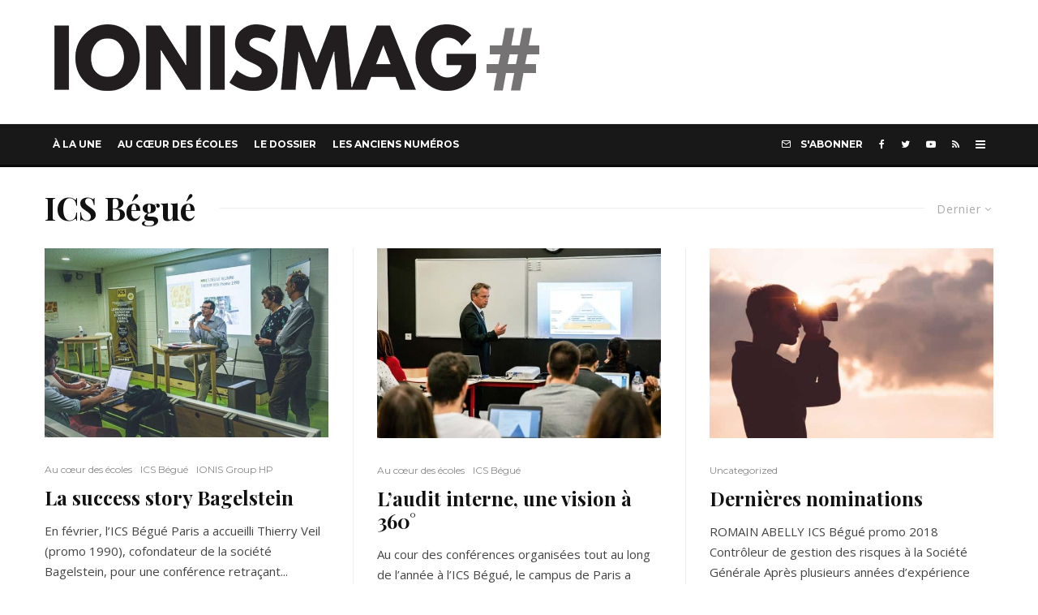

--- FILE ---
content_type: text/html; charset=UTF-8
request_url: https://actu.ionis-group.com/tag/ics-begue/
body_size: 22458
content:
<!DOCTYPE html>
<html lang="fr-FR">
<head>
	<meta charset="UTF-8">
			<meta name="viewport" content="width=device-width, initial-scale=1">
		<link rel="profile" href="https://gmpg.org/xfn/11">
		<meta name="theme-color" content="#f7d40e">
	<meta name='robots' content='index, follow, max-image-preview:large, max-snippet:-1, max-video-preview:-1' />
	<style>img:is([sizes="auto" i], [sizes^="auto," i]) { contain-intrinsic-size: 3000px 1500px }</style>
	
<!-- Google Tag Manager for WordPress by gtm4wp.com -->
<script data-cfasync="false" data-pagespeed-no-defer>
	var gtm4wp_datalayer_name = "dataLayer";
	var dataLayer = dataLayer || [];
</script>
<!-- End Google Tag Manager for WordPress by gtm4wp.com -->
	<!-- This site is optimized with the Yoast SEO plugin v24.8.1 - https://yoast.com/wordpress/plugins/seo/ -->
	<title>Archives des ICS Bégué - IONIS MAG</title>
	<link rel="canonical" href="https://actu.ionis-group.com/tag/ics-begue/" />
	<meta property="og:locale" content="fr_FR" />
	<meta property="og:type" content="article" />
	<meta property="og:title" content="Archives des ICS Bégué - IONIS MAG" />
	<meta property="og:url" content="https://actu.ionis-group.com/tag/ics-begue/" />
	<meta property="og:site_name" content="IONIS MAG" />
	<meta name="twitter:card" content="summary_large_image" />
	<script type="application/ld+json" class="yoast-schema-graph">{"@context":"https://schema.org","@graph":[{"@type":"CollectionPage","@id":"https://actu.ionis-group.com/tag/ics-begue/","url":"https://actu.ionis-group.com/tag/ics-begue/","name":"Archives des ICS Bégué - IONIS MAG","isPartOf":{"@id":"https://actu.ionis-group.com/#website"},"primaryImageOfPage":{"@id":"https://actu.ionis-group.com/tag/ics-begue/#primaryimage"},"image":{"@id":"https://actu.ionis-group.com/tag/ics-begue/#primaryimage"},"thumbnailUrl":"https://actu.ionis-group.com/wp-content/uploads/2020/04/IONISMAG_43_AU-COEUR_ICS-Bégué_La-success-story-Bagelstein-2.jpg","breadcrumb":{"@id":"https://actu.ionis-group.com/tag/ics-begue/#breadcrumb"},"inLanguage":"fr-FR"},{"@type":"ImageObject","inLanguage":"fr-FR","@id":"https://actu.ionis-group.com/tag/ics-begue/#primaryimage","url":"https://actu.ionis-group.com/wp-content/uploads/2020/04/IONISMAG_43_AU-COEUR_ICS-Bégué_La-success-story-Bagelstein-2.jpg","contentUrl":"https://actu.ionis-group.com/wp-content/uploads/2020/04/IONISMAG_43_AU-COEUR_ICS-Bégué_La-success-story-Bagelstein-2.jpg","width":1020,"height":680},{"@type":"BreadcrumbList","@id":"https://actu.ionis-group.com/tag/ics-begue/#breadcrumb","itemListElement":[{"@type":"ListItem","position":1,"name":"Accueil","item":"https://actu.ionis-group.com/"},{"@type":"ListItem","position":2,"name":"ICS Bégué"}]},{"@type":"WebSite","@id":"https://actu.ionis-group.com/#website","url":"https://actu.ionis-group.com/","name":"IONIS MAG","description":"L&#039;actualité du Groupe IONIS","potentialAction":[{"@type":"SearchAction","target":{"@type":"EntryPoint","urlTemplate":"https://actu.ionis-group.com/?s={search_term_string}"},"query-input":{"@type":"PropertyValueSpecification","valueRequired":true,"valueName":"search_term_string"}}],"inLanguage":"fr-FR"}]}</script>
	<!-- / Yoast SEO plugin. -->


<link rel='dns-prefetch' href='//actu.ionis-group.com' />
<link rel='dns-prefetch' href='//fonts.googleapis.com' />
<link rel="alternate" type="application/rss+xml" title="IONIS MAG &raquo; Flux" href="https://actu.ionis-group.com/feed/" />
<link rel="alternate" type="application/rss+xml" title="IONIS MAG &raquo; Flux des commentaires" href="https://actu.ionis-group.com/comments/feed/" />
<link rel="alternate" type="application/rss+xml" title="IONIS MAG &raquo; Flux de l’étiquette ICS Bégué" href="https://actu.ionis-group.com/tag/ics-begue/feed/" />
<script type="text/javascript">
/* <![CDATA[ */
window._wpemojiSettings = {"baseUrl":"https:\/\/s.w.org\/images\/core\/emoji\/15.0.3\/72x72\/","ext":".png","svgUrl":"https:\/\/s.w.org\/images\/core\/emoji\/15.0.3\/svg\/","svgExt":".svg","source":{"concatemoji":"https:\/\/actu.ionis-group.com\/wp-includes\/js\/wp-emoji-release.min.js?ver=6.7.1"}};
/*! This file is auto-generated */
!function(i,n){var o,s,e;function c(e){try{var t={supportTests:e,timestamp:(new Date).valueOf()};sessionStorage.setItem(o,JSON.stringify(t))}catch(e){}}function p(e,t,n){e.clearRect(0,0,e.canvas.width,e.canvas.height),e.fillText(t,0,0);var t=new Uint32Array(e.getImageData(0,0,e.canvas.width,e.canvas.height).data),r=(e.clearRect(0,0,e.canvas.width,e.canvas.height),e.fillText(n,0,0),new Uint32Array(e.getImageData(0,0,e.canvas.width,e.canvas.height).data));return t.every(function(e,t){return e===r[t]})}function u(e,t,n){switch(t){case"flag":return n(e,"\ud83c\udff3\ufe0f\u200d\u26a7\ufe0f","\ud83c\udff3\ufe0f\u200b\u26a7\ufe0f")?!1:!n(e,"\ud83c\uddfa\ud83c\uddf3","\ud83c\uddfa\u200b\ud83c\uddf3")&&!n(e,"\ud83c\udff4\udb40\udc67\udb40\udc62\udb40\udc65\udb40\udc6e\udb40\udc67\udb40\udc7f","\ud83c\udff4\u200b\udb40\udc67\u200b\udb40\udc62\u200b\udb40\udc65\u200b\udb40\udc6e\u200b\udb40\udc67\u200b\udb40\udc7f");case"emoji":return!n(e,"\ud83d\udc26\u200d\u2b1b","\ud83d\udc26\u200b\u2b1b")}return!1}function f(e,t,n){var r="undefined"!=typeof WorkerGlobalScope&&self instanceof WorkerGlobalScope?new OffscreenCanvas(300,150):i.createElement("canvas"),a=r.getContext("2d",{willReadFrequently:!0}),o=(a.textBaseline="top",a.font="600 32px Arial",{});return e.forEach(function(e){o[e]=t(a,e,n)}),o}function t(e){var t=i.createElement("script");t.src=e,t.defer=!0,i.head.appendChild(t)}"undefined"!=typeof Promise&&(o="wpEmojiSettingsSupports",s=["flag","emoji"],n.supports={everything:!0,everythingExceptFlag:!0},e=new Promise(function(e){i.addEventListener("DOMContentLoaded",e,{once:!0})}),new Promise(function(t){var n=function(){try{var e=JSON.parse(sessionStorage.getItem(o));if("object"==typeof e&&"number"==typeof e.timestamp&&(new Date).valueOf()<e.timestamp+604800&&"object"==typeof e.supportTests)return e.supportTests}catch(e){}return null}();if(!n){if("undefined"!=typeof Worker&&"undefined"!=typeof OffscreenCanvas&&"undefined"!=typeof URL&&URL.createObjectURL&&"undefined"!=typeof Blob)try{var e="postMessage("+f.toString()+"("+[JSON.stringify(s),u.toString(),p.toString()].join(",")+"));",r=new Blob([e],{type:"text/javascript"}),a=new Worker(URL.createObjectURL(r),{name:"wpTestEmojiSupports"});return void(a.onmessage=function(e){c(n=e.data),a.terminate(),t(n)})}catch(e){}c(n=f(s,u,p))}t(n)}).then(function(e){for(var t in e)n.supports[t]=e[t],n.supports.everything=n.supports.everything&&n.supports[t],"flag"!==t&&(n.supports.everythingExceptFlag=n.supports.everythingExceptFlag&&n.supports[t]);n.supports.everythingExceptFlag=n.supports.everythingExceptFlag&&!n.supports.flag,n.DOMReady=!1,n.readyCallback=function(){n.DOMReady=!0}}).then(function(){return e}).then(function(){var e;n.supports.everything||(n.readyCallback(),(e=n.source||{}).concatemoji?t(e.concatemoji):e.wpemoji&&e.twemoji&&(t(e.twemoji),t(e.wpemoji)))}))}((window,document),window._wpemojiSettings);
/* ]]> */
</script>
<style id='wp-emoji-styles-inline-css' type='text/css'>

	img.wp-smiley, img.emoji {
		display: inline !important;
		border: none !important;
		box-shadow: none !important;
		height: 1em !important;
		width: 1em !important;
		margin: 0 0.07em !important;
		vertical-align: -0.1em !important;
		background: none !important;
		padding: 0 !important;
	}
</style>
<link rel='stylesheet' id='wp-block-library-css' href='https://actu.ionis-group.com/wp-includes/css/dist/block-library/style.min.css?ver=6.7.1' type='text/css' media='all' />
<link rel='stylesheet' id='lets-review-style-css-css' href='https://actu.ionis-group.com/wp-content/plugins/lets-review/admin/blocks/dist/blocks.style.build.css?ver=3.2.0' type='text/css' media='all' />
<style id='classic-theme-styles-inline-css' type='text/css'>
/*! This file is auto-generated */
.wp-block-button__link{color:#fff;background-color:#32373c;border-radius:9999px;box-shadow:none;text-decoration:none;padding:calc(.667em + 2px) calc(1.333em + 2px);font-size:1.125em}.wp-block-file__button{background:#32373c;color:#fff;text-decoration:none}
</style>
<style id='global-styles-inline-css' type='text/css'>
:root{--wp--preset--aspect-ratio--square: 1;--wp--preset--aspect-ratio--4-3: 4/3;--wp--preset--aspect-ratio--3-4: 3/4;--wp--preset--aspect-ratio--3-2: 3/2;--wp--preset--aspect-ratio--2-3: 2/3;--wp--preset--aspect-ratio--16-9: 16/9;--wp--preset--aspect-ratio--9-16: 9/16;--wp--preset--color--black: #000000;--wp--preset--color--cyan-bluish-gray: #abb8c3;--wp--preset--color--white: #ffffff;--wp--preset--color--pale-pink: #f78da7;--wp--preset--color--vivid-red: #cf2e2e;--wp--preset--color--luminous-vivid-orange: #ff6900;--wp--preset--color--luminous-vivid-amber: #fcb900;--wp--preset--color--light-green-cyan: #7bdcb5;--wp--preset--color--vivid-green-cyan: #00d084;--wp--preset--color--pale-cyan-blue: #8ed1fc;--wp--preset--color--vivid-cyan-blue: #0693e3;--wp--preset--color--vivid-purple: #9b51e0;--wp--preset--gradient--vivid-cyan-blue-to-vivid-purple: linear-gradient(135deg,rgba(6,147,227,1) 0%,rgb(155,81,224) 100%);--wp--preset--gradient--light-green-cyan-to-vivid-green-cyan: linear-gradient(135deg,rgb(122,220,180) 0%,rgb(0,208,130) 100%);--wp--preset--gradient--luminous-vivid-amber-to-luminous-vivid-orange: linear-gradient(135deg,rgba(252,185,0,1) 0%,rgba(255,105,0,1) 100%);--wp--preset--gradient--luminous-vivid-orange-to-vivid-red: linear-gradient(135deg,rgba(255,105,0,1) 0%,rgb(207,46,46) 100%);--wp--preset--gradient--very-light-gray-to-cyan-bluish-gray: linear-gradient(135deg,rgb(238,238,238) 0%,rgb(169,184,195) 100%);--wp--preset--gradient--cool-to-warm-spectrum: linear-gradient(135deg,rgb(74,234,220) 0%,rgb(151,120,209) 20%,rgb(207,42,186) 40%,rgb(238,44,130) 60%,rgb(251,105,98) 80%,rgb(254,248,76) 100%);--wp--preset--gradient--blush-light-purple: linear-gradient(135deg,rgb(255,206,236) 0%,rgb(152,150,240) 100%);--wp--preset--gradient--blush-bordeaux: linear-gradient(135deg,rgb(254,205,165) 0%,rgb(254,45,45) 50%,rgb(107,0,62) 100%);--wp--preset--gradient--luminous-dusk: linear-gradient(135deg,rgb(255,203,112) 0%,rgb(199,81,192) 50%,rgb(65,88,208) 100%);--wp--preset--gradient--pale-ocean: linear-gradient(135deg,rgb(255,245,203) 0%,rgb(182,227,212) 50%,rgb(51,167,181) 100%);--wp--preset--gradient--electric-grass: linear-gradient(135deg,rgb(202,248,128) 0%,rgb(113,206,126) 100%);--wp--preset--gradient--midnight: linear-gradient(135deg,rgb(2,3,129) 0%,rgb(40,116,252) 100%);--wp--preset--font-size--small: 13px;--wp--preset--font-size--medium: 20px;--wp--preset--font-size--large: 36px;--wp--preset--font-size--x-large: 42px;--wp--preset--spacing--20: 0.44rem;--wp--preset--spacing--30: 0.67rem;--wp--preset--spacing--40: 1rem;--wp--preset--spacing--50: 1.5rem;--wp--preset--spacing--60: 2.25rem;--wp--preset--spacing--70: 3.38rem;--wp--preset--spacing--80: 5.06rem;--wp--preset--shadow--natural: 6px 6px 9px rgba(0, 0, 0, 0.2);--wp--preset--shadow--deep: 12px 12px 50px rgba(0, 0, 0, 0.4);--wp--preset--shadow--sharp: 6px 6px 0px rgba(0, 0, 0, 0.2);--wp--preset--shadow--outlined: 6px 6px 0px -3px rgba(255, 255, 255, 1), 6px 6px rgba(0, 0, 0, 1);--wp--preset--shadow--crisp: 6px 6px 0px rgba(0, 0, 0, 1);}:where(.is-layout-flex){gap: 0.5em;}:where(.is-layout-grid){gap: 0.5em;}body .is-layout-flex{display: flex;}.is-layout-flex{flex-wrap: wrap;align-items: center;}.is-layout-flex > :is(*, div){margin: 0;}body .is-layout-grid{display: grid;}.is-layout-grid > :is(*, div){margin: 0;}:where(.wp-block-columns.is-layout-flex){gap: 2em;}:where(.wp-block-columns.is-layout-grid){gap: 2em;}:where(.wp-block-post-template.is-layout-flex){gap: 1.25em;}:where(.wp-block-post-template.is-layout-grid){gap: 1.25em;}.has-black-color{color: var(--wp--preset--color--black) !important;}.has-cyan-bluish-gray-color{color: var(--wp--preset--color--cyan-bluish-gray) !important;}.has-white-color{color: var(--wp--preset--color--white) !important;}.has-pale-pink-color{color: var(--wp--preset--color--pale-pink) !important;}.has-vivid-red-color{color: var(--wp--preset--color--vivid-red) !important;}.has-luminous-vivid-orange-color{color: var(--wp--preset--color--luminous-vivid-orange) !important;}.has-luminous-vivid-amber-color{color: var(--wp--preset--color--luminous-vivid-amber) !important;}.has-light-green-cyan-color{color: var(--wp--preset--color--light-green-cyan) !important;}.has-vivid-green-cyan-color{color: var(--wp--preset--color--vivid-green-cyan) !important;}.has-pale-cyan-blue-color{color: var(--wp--preset--color--pale-cyan-blue) !important;}.has-vivid-cyan-blue-color{color: var(--wp--preset--color--vivid-cyan-blue) !important;}.has-vivid-purple-color{color: var(--wp--preset--color--vivid-purple) !important;}.has-black-background-color{background-color: var(--wp--preset--color--black) !important;}.has-cyan-bluish-gray-background-color{background-color: var(--wp--preset--color--cyan-bluish-gray) !important;}.has-white-background-color{background-color: var(--wp--preset--color--white) !important;}.has-pale-pink-background-color{background-color: var(--wp--preset--color--pale-pink) !important;}.has-vivid-red-background-color{background-color: var(--wp--preset--color--vivid-red) !important;}.has-luminous-vivid-orange-background-color{background-color: var(--wp--preset--color--luminous-vivid-orange) !important;}.has-luminous-vivid-amber-background-color{background-color: var(--wp--preset--color--luminous-vivid-amber) !important;}.has-light-green-cyan-background-color{background-color: var(--wp--preset--color--light-green-cyan) !important;}.has-vivid-green-cyan-background-color{background-color: var(--wp--preset--color--vivid-green-cyan) !important;}.has-pale-cyan-blue-background-color{background-color: var(--wp--preset--color--pale-cyan-blue) !important;}.has-vivid-cyan-blue-background-color{background-color: var(--wp--preset--color--vivid-cyan-blue) !important;}.has-vivid-purple-background-color{background-color: var(--wp--preset--color--vivid-purple) !important;}.has-black-border-color{border-color: var(--wp--preset--color--black) !important;}.has-cyan-bluish-gray-border-color{border-color: var(--wp--preset--color--cyan-bluish-gray) !important;}.has-white-border-color{border-color: var(--wp--preset--color--white) !important;}.has-pale-pink-border-color{border-color: var(--wp--preset--color--pale-pink) !important;}.has-vivid-red-border-color{border-color: var(--wp--preset--color--vivid-red) !important;}.has-luminous-vivid-orange-border-color{border-color: var(--wp--preset--color--luminous-vivid-orange) !important;}.has-luminous-vivid-amber-border-color{border-color: var(--wp--preset--color--luminous-vivid-amber) !important;}.has-light-green-cyan-border-color{border-color: var(--wp--preset--color--light-green-cyan) !important;}.has-vivid-green-cyan-border-color{border-color: var(--wp--preset--color--vivid-green-cyan) !important;}.has-pale-cyan-blue-border-color{border-color: var(--wp--preset--color--pale-cyan-blue) !important;}.has-vivid-cyan-blue-border-color{border-color: var(--wp--preset--color--vivid-cyan-blue) !important;}.has-vivid-purple-border-color{border-color: var(--wp--preset--color--vivid-purple) !important;}.has-vivid-cyan-blue-to-vivid-purple-gradient-background{background: var(--wp--preset--gradient--vivid-cyan-blue-to-vivid-purple) !important;}.has-light-green-cyan-to-vivid-green-cyan-gradient-background{background: var(--wp--preset--gradient--light-green-cyan-to-vivid-green-cyan) !important;}.has-luminous-vivid-amber-to-luminous-vivid-orange-gradient-background{background: var(--wp--preset--gradient--luminous-vivid-amber-to-luminous-vivid-orange) !important;}.has-luminous-vivid-orange-to-vivid-red-gradient-background{background: var(--wp--preset--gradient--luminous-vivid-orange-to-vivid-red) !important;}.has-very-light-gray-to-cyan-bluish-gray-gradient-background{background: var(--wp--preset--gradient--very-light-gray-to-cyan-bluish-gray) !important;}.has-cool-to-warm-spectrum-gradient-background{background: var(--wp--preset--gradient--cool-to-warm-spectrum) !important;}.has-blush-light-purple-gradient-background{background: var(--wp--preset--gradient--blush-light-purple) !important;}.has-blush-bordeaux-gradient-background{background: var(--wp--preset--gradient--blush-bordeaux) !important;}.has-luminous-dusk-gradient-background{background: var(--wp--preset--gradient--luminous-dusk) !important;}.has-pale-ocean-gradient-background{background: var(--wp--preset--gradient--pale-ocean) !important;}.has-electric-grass-gradient-background{background: var(--wp--preset--gradient--electric-grass) !important;}.has-midnight-gradient-background{background: var(--wp--preset--gradient--midnight) !important;}.has-small-font-size{font-size: var(--wp--preset--font-size--small) !important;}.has-medium-font-size{font-size: var(--wp--preset--font-size--medium) !important;}.has-large-font-size{font-size: var(--wp--preset--font-size--large) !important;}.has-x-large-font-size{font-size: var(--wp--preset--font-size--x-large) !important;}
:where(.wp-block-post-template.is-layout-flex){gap: 1.25em;}:where(.wp-block-post-template.is-layout-grid){gap: 1.25em;}
:where(.wp-block-columns.is-layout-flex){gap: 2em;}:where(.wp-block-columns.is-layout-grid){gap: 2em;}
:root :where(.wp-block-pullquote){font-size: 1.5em;line-height: 1.6;}
</style>
<link rel='stylesheet' id='lets-review-css' href='https://actu.ionis-group.com/wp-content/plugins/lets-review/assets/css/style.min.css?ver=3.2.0' type='text/css' media='all' />
<link rel='stylesheet' id='font-awesome-css' href='https://actu.ionis-group.com/wp-content/plugins/elementor/assets/lib/font-awesome/css/font-awesome.min.css?ver=4.7.0' type='text/css' media='all' />
<link rel='stylesheet' id='font-awesome-regular-css' href='https://actu.ionis-group.com/wp-content/plugins/lets-review/assets/fonts/fontawesome/css/regular.min.css?ver=3.2.0' type='text/css' media='all' />
<link rel='stylesheet' id='font-awesome-solid-css' href='https://actu.ionis-group.com/wp-content/plugins/lets-review/assets/fonts/fontawesome/css/solid.min.css?ver=3.2.0' type='text/css' media='all' />
<link rel='stylesheet' id='lets-social-count-css' href='https://actu.ionis-group.com/wp-content/plugins/lets-social-count/assets/css/style.css?ver=1.1' type='text/css' media='all' />
<link rel='stylesheet' id='penci-oswald-css' href='//fonts.googleapis.com/css?family=Oswald%3A400&#038;ver=6.7.1' type='text/css' media='all' />
<link rel='stylesheet' id='lets-info-up-css' href='https://actu.ionis-group.com/wp-content/plugins/lets-info-up/frontend/css/style.min.css?ver=1.3.2' type='text/css' media='all' />
<link rel='stylesheet' id='lets-live-blog-css' href='https://actu.ionis-group.com/wp-content/plugins/lets-live-blog/frontend/css/style.min.css?ver=1.1.1' type='text/css' media='all' />
<link rel='stylesheet' id='lets-live-blog-icons-css' href='https://actu.ionis-group.com/wp-content/plugins/lets-live-blog/frontend/css/fonts/style.css?ver=1.1.1' type='text/css' media='all' />
<link rel='stylesheet' id='zeen-style-css' href='https://actu.ionis-group.com/wp-content/themes/zeen/assets/css/style.min.css?ver=5.7.4' type='text/css' media='all' />
<style id='zeen-style-inline-css' type='text/css'>
.content-bg, .block-skin-5:not(.skin-inner), .block-skin-5.skin-inner > .tipi-row-inner-style, .article-layout-skin-1.title-cut-bl .hero-wrap .meta:before, .article-layout-skin-1.title-cut-bc .hero-wrap .meta:before, .article-layout-skin-1.title-cut-bl .hero-wrap .share-it:before, .article-layout-skin-1.title-cut-bc .hero-wrap .share-it:before, .standard-archive .page-header, .skin-dark .flickity-viewport { background: #ffffff;}#block-wrap-49 .tipi-row-inner-style{ ;}.site-inner { background-color: #fff; }.splitter svg g { fill: #fff; }.inline-post .block article .title { font-size: 20px;}.logo-fallback, .secondary-wrap .logo-fallback a { font-size: 30px;}input[type=submit], button, .tipi-button,.button,.wpcf7-submit,.button__back__home{ font-size: 11px;}.widget-title { font-size:12px;}.breadcrumbs { font-size:10px;}.fontfam-1 {
		font-family: 'Playfair Display',serif!important;
		letter-spacing:0em;}.body-f1, .quotes-f1 blockquote, .quotes-f1 q, .by-f1 .byline, .sub-f1 .subtitle, .wh-f1 .widget-title, .headings-f1 h1, .headings-f1 .price, .headings-f1 h2, .headings-f1 h3, .headings-f1 h4, .headings-f1 h5, .headings-f1 h6, .font-1, div.jvectormap-tip {font-family:'Playfair Display',serif;letter-spacing: 0em;font-weight: 700;}.fontfam-2 { font-family:'Open Sans',sans-serif!important;
		letter-spacing:0em;}input[type=submit], button, .tipi-button,.button,.wpcf7-submit,.button__back__home,.body-f2, .quotes-f2 blockquote, .quotes-f2 q, .by-f2 .byline, .sub-f2 .subtitle, .wh-f2 .widget-title, .headings-f2 h1, .headings-f2 h2, .headings-f2 h3, .headings-f2 h4, .headings-f2 h5, .headings-f2 h6, .font-2 {font-family:'Open Sans',sans-serif;letter-spacing: 0em;font-weight: 400;}.fontfam-3 { font-family:'Montserrat',sans-serif!important;
		letter-spacing:0em;}.body-f3, .quotes-f3 blockquote, .quotes-f3 q, .by-f3 .byline, .sub-f3 .subtitle, .wh-f3 .widget-title, .headings-f3 h1, .headings-f3 h2, .headings-f3 h3, .headings-f3 h4, .headings-f3 h5, .headings-f3 h6, .font-3 {font-family:'Montserrat',sans-serif;letter-spacing: 0em;font-weight: 400;}.tipi-row, .tipi-builder-on .contents-wrap > p { max-width: 1230px ; }.single .site-content .tipi-row { max-width: 1230px ; }.current-date { color: #04726f }.global-accent-border { border-color: #f7d40e; }.trending-accent-border { border-color: #f7d40e; }.trending-accent-bg { border-color: #f7d40e; }.tipi-button.block-loader { background: #18181e; }.tipi-button.block-loader:hover { background: #111; }.tipi-button.block-loader { color: #fff!important; }.wpcf7-submit { background: #18181e; }.wpcf7-submit:hover { background: #111; }.global-accent-bg, .icon-base-2:hover .icon-bg, #progress { background-color: #f7d40e; }.global-accent-text, .mm-submenu-2 .mm-51 .menu-wrap > .sub-menu > li > a { color: #f7d40e; }body { color:#444;}.excerpt { color:#444;}.mode--alt--b .excerpt { color:#888!important;}.read-more-wrap { color:#767676;}.logo-fallback a { color:#000!important;}.site-mob-header .logo-fallback a { color:#000!important;}blockquote:not(.comment-excerpt) { color:#111;}.mode--alt--b blockquote:not(.comment-excerpt), .mode--alt--b .block-skin-0.block-wrap-quote .block-wrap-quote blockquote:not(.comment-excerpt), .mode--alt--b .block-skin-0.block-wrap-quote .block-wrap-quote blockquote:not(.comment-excerpt) span { color:#fff!important;}.byline, .byline a { color:#888;}.mode--alt--b .block-wrap-classic .byline, .mode--alt--b .block-wrap-classic .byline a, .mode--alt--b .block-wrap-thumbnail .byline, .mode--alt--b .block-wrap-thumbnail .byline a { color:#888;}.preview-classic .meta .title, .preview-thumbnail .meta .title { color:#111;}h1, h2, h3, h4, h5, h6, .block-title { color:#111;}.sidebar-widget  .widget-title { color:#111!important;}.link-color-wrap a, .woocommerce-Tabs-panel--description a { color: #333; }.mode--alt--b .link-color-wrap a, .mode--alt--b .woocommerce-Tabs-panel--description a { color: #888; }.copyright { color: #555; }.link-color-wrap a:hover { color: #000; }.mode--alt--b .link-color-wrap a:hover { color: #555; }body {font-size: 15px;line-height:1.6666666666667; }.meta .excerpt .read-more-wrap {font-size: 11px;line-height:1.6666666666667; }.preview-grid .read-more-wrap {font-size: 11px; }.tipi-button.block-loader, .wpcf7-submit { font-weight: 700;}.main-navigation .horizontal-menu, .main-navigation .menu-item, .main-navigation .menu-icon span,  .main-navigation .tipi-i-search span { font-weight: 700;}.secondary-wrap .horizontal-menu, .secondary-wrap .menu-item, .secondary-wrap .menu-icon span {font-weight: 700;}.footer-lower-area, .footer-lower-area .menu-item, .footer-lower-area .menu-icon span {font-weight: 700;}.widget-title {font-weight: 700!important;}input[type=submit], button, .tipi-button,.button,.wpcf7-submit,.button__back__home { letter-spacing:0.09em;}input[type=submit], button, .tipi-button,.button,.wpcf7-submit,.button__back__home{ text-transform: uppercase; }.entry-title{ text-transform: none; }.logo-fallback{ text-transform: none; }.block-wrap-slider .title-wrap .title{ text-transform: none; }.block-wrap-grid .title-wrap .title, .tile-design-4 .meta .title-wrap .title{ text-transform: none; }.block-wrap-classic .title-wrap .title{ text-transform: none; }.block-title{ text-transform: none; }.meta .excerpt .read-more{ text-transform: uppercase; }.preview-grid .read-more{ text-transform: uppercase; }.block-subtitle{ text-transform: none; }.byline{ text-transform: none; }.widget-title{ text-transform: none; }.main-navigation, .main-navigation .menu-icon span{ text-transform: uppercase; }.secondary-wrap, .secondary-wrap .menu-icon span{ text-transform: uppercase; }.footer-lower-area .menu-item, .footer-lower-area .menu-icon span{ text-transform: uppercase; }.single-content .entry-content h1, .single-content .entry-content h2, .single-content .entry-content h3, .single-content .entry-content h4, .single-content .entry-content h5, .single-content .entry-content h6, .meta__full h1, .meta__full h2, .meta__full h3, .meta__full h4, .meta__full h5, .bbp__thread__title{ text-transform: none; }.mm-submenu-2 .mm-11 .menu-wrap > *, .mm-submenu-2 .mm-31 .menu-wrap > *, .mm-submenu-2 .mm-21 .menu-wrap > *, .mm-submenu-2 .mm-51 .menu-wrap > *  { border-top: 3px solid transparent; }.separation-border { margin-bottom: 30px; }.load-more-wrap-1 { padding-top: 30px; }.block-wrap-classic .inf-spacer + .block:not(.block-62) { margin-top: 30px; }.block-title-wrap-style .block-title:after, .block-title-wrap-style .block-title:before { border-top: 1px #eee solid;}.separation-border-v { background: #eee;}.separation-border-v { height: calc( 100% -  30px - 1px); }@media only screen and (max-width: 480px) {.separation-border { margin-bottom: 30px;}}.sidebar-wrap .sidebar { padding-right: 30px; padding-left: 30px; padding-top:0px; padding-bottom:0px; }.sidebar-left .sidebar-wrap .sidebar { padding-right: 30px; padding-left: 30px; }.preview-thumbnail .mask {
		-webkit-flex: 0 0 65px;
		-ms-flex: 0 0 65px;
		flex: 0 0 65px;
		width: 65px;
	}@media only screen and (min-width: 481px) {.split-1:not(.preview-thumbnail) .mask {
		-webkit-flex: 0 0 calc( 50% - 15px);
		-ms-flex: 0 0 calc( 50% - 15px);
		flex: 0 0 calc( 50% - 15px);
		width: calc( 50% - 15px);
	}.split-1.preview-1:not(.article-window):not(.preview-thumbnail):not(.shape-s):not(.shape-p) .mask { padding-bottom:32%; }.split-1.preview-1.shape-s:not(.article-window):not(.preview-thumbnail) .mask { padding-bottom:calc(50% - 15px); }.split-1.preview-1.shape-p:not(.article-window):not(.preview-thumbnail) .mask { padding-bottom:calc(64.724919093851% - 15px); }}@media only screen and (min-width: 768px) {.hero-meta.tipi-m-typo .title { font-size: 44px; }.hero-meta.tipi-m-typo .subtitle { font-size: 22px; }.title-contrast .hero-wrap { height: calc( 100vh - 160px ); }.tipi-xs-typo .title  { font-size: 15px; }.tipi-s-typo .title, .ppl-s-3 .tipi-s-typo .title, .zeen-col--wide .ppl-s-3 .tipi-s-typo .title, .preview-1 .title, .preview-21:not(.tipi-xs-typo) .title  { font-size: 24px;}.block-col-self .block-71 .tipi-s-typo .title { font-size: 18px; }.block-wrap-classic .tipi-m-typo .title-wrap .title { font-size: 30px; }.zeen-col--narrow .block-wrap-classic .tipi-m-typo .title-wrap .title { font-size: 18px; }.block-col-self .preview-2 .title { font-size: 36px; }.sub-menu a:not(.tipi-button) { font-size: 12px;}.mode--alt--b .footer-widget-area:not(.footer-widget-area-1) + .footer-lower-area { border-top:1px #333333 solid ; }.footer-widget-wrap { border-right:1px #333333 solid ; }.footer-widget-wrap .widget_search form, .footer-widget-wrap select { border-color:#333333; }.footer-widget-wrap .zeen-widget { border-bottom:1px #333333 solid ; }.footer-widget-wrap .zeen-widget .preview-thumbnail { border-bottom-color: #333333;}.footer-widget-wrap {
		padding-top: 50px;
		padding-bottom: 50px;
	}.secondary-wrap .menu-padding, .secondary-wrap .ul-padding > li > a {
			padding-top: 10px;
			padding-bottom: 10px;
		}}@media only screen and (min-width: 1020px) {h1 { font-size: 50px; }h2 { font-size: 40px; }h3 { font-size: 30px; }h4 { font-size: 20px; }h5 { font-size: 16px; }.block-title, .page-title { font-size:40px;}}@media only screen and (min-width: 1240px) {.align-fs .contents-wrap .video-wrap, .align-fs-center .aligncenter.size-full, .align-fs-center .wp-caption.aligncenter .size-full, .align-fs-center .tiled-gallery, .align-fs .alignwide { width: 1170px; }.align-fs .contents-wrap .video-wrap { height: 658px; }.has-bg .align-fs .contents-wrap .video-wrap, .has-bg .align-fs .alignwide, .has-bg .align-fs-center .aligncenter.size-full, .has-bg .align-fs-center .wp-caption.aligncenter .size-full, .has-bg .align-fs-center .tiled-gallery { width: 1230px; }.has-bg .align-fs .contents-wrap .video-wrap { height: 691px; }body { font-size: 15px; }}.main-menu-bar-color-1 .current-menu-item > a, .main-menu-bar-color-1 .menu-main-menu > .dropper.active:not(.current-menu-item) > a { background-color: #111;}.byline { font-size: 12px; }.footer-block-links a { font-size: 8px; }.site-footer .copyright { font-size: 12px; }.site-footer .menu-icons { font-size: 12px; }.menu-secondary .menu-icon, .menu-secondary .trending-icon-solo { font-size: 13px; }.main-navigation .menu-icon, .main-navigation .trending-icon-solo { font-size: 12px; }.site-header a { color: #ffffff; }.site-skin-3.content-subscribe, .site-skin-3.content-subscribe .subtitle, .site-skin-3.content-subscribe input, .site-skin-3.content-subscribe h2 { color: #fff; } .site-skin-3.content-subscribe input[type="email"] { border-color: #fff; }.footer-widget-wrap .widget_search form { border-color:#333; }.sidebar-wrap .sidebar { border:1px #ddd solid ; }.content-area .zeen-widget { border: 0 #ddd solid ; border-width: 0 0 1px 0; }.content-area .zeen-widget { padding:30px 0px 30px; }.grid-image-1 .mask-overlay { background-color: #1a1d1e ; }.with-fi.preview-grid,.with-fi.preview-grid .byline,.with-fi.preview-grid .subtitle, .with-fi.preview-grid a { color: #fff; }.preview-grid .mask-overlay { opacity: 0.2 ; }@media (pointer: fine) {.preview-grid:hover .mask-overlay { opacity: 0.6 ; }}.slider-image-1 .mask-overlay { background-color: #1a1d1e ; }.with-fi.preview-slider,.with-fi.preview-slider .byline,.with-fi.preview-slider .subtitle, .with-fi.preview-slider a { color: #fff; }.preview-slider .mask-overlay { opacity: 0.2 ; }@media (pointer: fine) {.preview-slider:hover .mask-overlay { opacity: 0.6 ; }}.logo-main .logo-subtitle { color: #dd9933; }.site-footer .footer-widget-bg-area, .site-footer .footer-widget-bg-area .woo-product-rating span { background-color: #272727; }.site-footer .footer-widget-bg-area .background { background-image: none; opacity: 1; }.site-footer .footer-widget-bg-area .block-skin-0 .tipi-arrow { color:#dddede; border-color:#dddede; }.site-footer .footer-widget-bg-area .block-skin-0 .tipi-arrow i:after{ background:#dddede; }.site-footer .footer-widget-bg-area,.site-footer .footer-widget-bg-area .byline,.site-footer .footer-widget-bg-area a,.site-footer .footer-widget-bg-area .widget_search form *,.site-footer .footer-widget-bg-area h3,.site-footer .footer-widget-bg-area .widget-title { color:#dddede; }.site-footer .footer-widget-bg-area .tipi-spin.tipi-row-inner-style:before { border-color:#dddede; }.footer-navigation { font-size: 11px;  }.main-navigation { font-size: 12px;  color: #ffffff; }.main-navigation .horizontal-menu>li>a { padding-left: 10px; padding-right: 10px; }.main-navigation-border { border-bottom:3px #0a0a0a solid ; }.main-navigation-border .drop-search { border-top:3px #0a0a0a solid ; }#progress {bottom: 0;height: 3px; }.sticky-menu-2:not(.active) #progress  { bottom: -3px;  }.main-navigation-border { border-top: 1px #eee solid ; }.main-navigation .horizontal-menu .drop, .main-navigation .horizontal-menu > li > a {
			padding-top: 15px;
			padding-bottom: 15px;
		}.site-mob-header .menu-icon { font-size: 13px; }.secondary-wrap-v .standard-drop>a,.secondary-wrap, .secondary-wrap a { font-size: 11px; color: #000000; }.secondary-wrap .menu-secondary > li > a, .secondary-icons li a { padding-left: 7px; padding-right: 7px; }.mc4wp-form-fields input[type=submit], .mc4wp-form-fields button, #subscribe-submit input[type=submit], .subscribe-wrap input[type=submit] {color: #fff;background-color: #121212;}.site-mob-header:not(.site-mob-header-11) .header-padding .logo-main-wrap, .site-mob-header:not(.site-mob-header-11) .header-padding .icons-wrap a, .site-mob-header-11 .header-padding {
		padding-top: 20px;
		padding-bottom: 20px;
	}.site-header .header-padding {
		padding-top:30px;
		padding-bottom:30px;
	}.footer-upper-area {
		padding-top: 50px;
		padding-bottom: 50px;
	}.footer-lower-area {
		padding-top: 90px;
		padding-bottom: 90px;
	}
</style>
<link rel='stylesheet' id='zeen-child-style-css' href='https://actu.ionis-group.com/wp-content/themes/zeen-child/style.css?ver=5.7.4' type='text/css' media='all' />
<link rel='stylesheet' id='zeen-fonts-css' href='https://fonts.googleapis.com/css?family=Playfair+Display%3A700%2Citalic%2C400%7COpen+Sans%3A400%2C700%7CMontserrat%3A400%2C700&#038;subset=latin&#038;display=swap' type='text/css' media='all' />
<link rel='stylesheet' id='swipebox-css' href='https://actu.ionis-group.com/wp-content/themes/zeen/assets/css/swipebox.min.css?ver=1.4.4' type='text/css' media='all' />
<script type="text/javascript" src="https://actu.ionis-group.com/wp-content/plugins/enable-jquery-migrate-helper/js/jquery/jquery-1.12.4-wp.js?ver=1.12.4-wp" id="jquery-core-js"></script>
<script type="text/javascript" src="https://actu.ionis-group.com/wp-content/plugins/enable-jquery-migrate-helper/js/jquery-migrate/jquery-migrate-1.4.1-wp.js?ver=1.4.1-wp" id="jquery-migrate-js"></script>
<!--[if IE]>
<script type="text/javascript" src="https://actu.ionis-group.com/wp-content/themes/zeen/assets/js/ie9.js?ver=5.7.4" id="zeen-ie9-js"></script>
<![endif]-->
<link rel="https://api.w.org/" href="https://actu.ionis-group.com/wp-json/" /><link rel="alternate" title="JSON" type="application/json" href="https://actu.ionis-group.com/wp-json/wp/v2/tags/49" /><link rel="EditURI" type="application/rsd+xml" title="RSD" href="https://actu.ionis-group.com/xmlrpc.php?rsd" />
<meta name="generator" content="WordPress 6.7.1" />
	<style type="text/css">
																													</style>
	<style type="text/css">
																											</style>

<!-- Google Tag Manager for WordPress by gtm4wp.com -->
<!-- GTM Container placement set to automatic -->
<script data-cfasync="false" data-pagespeed-no-defer type="text/javascript">
	var dataLayer_content = {"pagePostType":"post","pagePostType2":"tag-post"};
	dataLayer.push( dataLayer_content );
</script>
<script data-cfasync="false">
(function(w,d,s,l,i){w[l]=w[l]||[];w[l].push({'gtm.start':
new Date().getTime(),event:'gtm.js'});var f=d.getElementsByTagName(s)[0],
j=d.createElement(s),dl=l!='dataLayer'?'&l='+l:'';j.async=true;j.src=
'//www.googletagmanager.com/gtm.js?id='+i+dl;f.parentNode.insertBefore(j,f);
})(window,document,'script','dataLayer','GTM-T5XZC27');
</script>
<!-- End Google Tag Manager for WordPress by gtm4wp.com --><script>var portfolioDataJs = portfolioDataJs || [];</script><link rel="preload" type="font/woff2" as="font" href="https://actu.ionis-group.com/wp-content/themes/zeen/assets/css/tipi/tipi.woff2?9oa0lg" crossorigin><link rel="dns-prefetch" href="//fonts.googleapis.com"><link rel="preconnect" href="https://fonts.gstatic.com/" crossorigin><meta name="generator" content="Elementor 3.28.3; features: additional_custom_breakpoints, e_local_google_fonts; settings: css_print_method-external, google_font-enabled, font_display-auto">
			<style>
				.e-con.e-parent:nth-of-type(n+4):not(.e-lazyloaded):not(.e-no-lazyload),
				.e-con.e-parent:nth-of-type(n+4):not(.e-lazyloaded):not(.e-no-lazyload) * {
					background-image: none !important;
				}
				@media screen and (max-height: 1024px) {
					.e-con.e-parent:nth-of-type(n+3):not(.e-lazyloaded):not(.e-no-lazyload),
					.e-con.e-parent:nth-of-type(n+3):not(.e-lazyloaded):not(.e-no-lazyload) * {
						background-image: none !important;
					}
				}
				@media screen and (max-height: 640px) {
					.e-con.e-parent:nth-of-type(n+2):not(.e-lazyloaded):not(.e-no-lazyload),
					.e-con.e-parent:nth-of-type(n+2):not(.e-lazyloaded):not(.e-no-lazyload) * {
						background-image: none !important;
					}
				}
			</style>
					<style type="text/css" id="wp-custom-css">
			
@media only screen and (max-width: 1760px) {
	#block-wrap-34573 .cta-title *{
		font-size:40px;
	}
	#block-wrap-30186 .cta-title *{font-size: 46px;}
	
	#block-wrap-34573 .cta-content, #block-wrap-30186 .cta-content{
		font-size:17px;
	}
	
}
@media only screen and (max-width: 1368px) {
	#block-wrap-34573 .cta-title *{
		font-size:35px;
	}
	#block-wrap-30186 .cta-title *{font-size: 46px;}
	
	#block-wrap-34573 .cta-content, #block-wrap-30186 .cta-content{
		font-size:17px;
	}
	
}

@media only screen and (min-width: 560px) and (max-width: 1180px){
	#block-wrap-34573 .cta-title *{
		font-size:28px;
	}
	#block-wrap-30186 .cta-title *{font-size: 40px;}
	
	#block-wrap-34573 .cta-content, #block-wrap-30186 .cta-content{
		font-size:15px;
	}
	
}

@media only screen and (max-width: 560px) {
 #block-wrap-10478.block-wrap-50, #block-wrap-25577.block-wrap-50, #block-wrap-49334, #block-wrap-23562, #block-wrap-63304 {
		display:none;
	}
	/* Grand Entretien */
	
	.block-wrap-cta .cta-content * {
    color: inherit;
    white-space: pre-wrap;
    display: initial;
}
	
	.body-hero-m.body-f2 .title-cut-bl .hero-wrap .meta-wrap{
		position:relative;
		bottom:inherit;
	}
	
	
	
	#block-wrap-34573.block-wrap-cta .cta-content, #block-wrap-30186 .cta-content{
		max-width: 100%;
		font-size: 12px;
		margin-top: 112px;
	}
	#block-wrap-30186 .cta-content{margin-top: 25px;}
	
	#block-wrap-34573 .cta-title{
		    max-width: 57%;
	}
	
	#block-wrap-34573 .cta-title *, #block-wrap-30186 .cta-title *{font-size: 20px;}
	
	
#block-wrap-34573{ 
		min-height: 781px;
	}
	#block-wrap-30186{ 
		min-height: 551px;
	}
	#block-wrap-34573.block-wrap-cta .cta-row{ 
		top:50%;
		z-index:1000;
		transform: translateY(28%);
		
	}
		#block-wrap-30186.block-wrap-cta .cta-row{ 
		top:50%;
		z-index:1000;
		transform: translateY(-12%)
		
	}
	#block-wrap-34573, #block-wrap-30186{
		background-color:black;
	}
	
	.page-id-4378 #block-wrap-34573 .cta-content *{
		color:#fff!important;
	}
	
	#block-wrap-60059 .mask img, #block-wrap-18994 .mask img, #block-wrap-94579 .mask img, #block-wrap-74435 .mask img, #block-wrap-60749 .mask img, #block-wrap-11609 .mask img, #block-wrap-91764 .mask img{
		object-position: -20px;
	}
	
	
	

}

div.wpforms-container-full .wpforms-form .wpforms-field-row.wpforms-field-medium {
	max-width:100%!important;
}

div.wpforms-container-full .wpforms-form .wpforms-field-label, div.wpforms-container-full .wpforms-form .wpforms-field-sublabel{
	text-align:left;
}

.wpcf7-form p {
    font-size: 13px;
    color: white;
    text-align: left;
}

.wpcf7-form-control.wpcf7-text, .wpcf7-form-control.wpcf7-text[type="text"], .wpcf7-form-control.wpcf7-text[type="email"],.wpcf7-form-control.wpcf7-select{
	height: 40px;
	width: 100%;
	padding: 0 20px;
color: #858585;

}
#swipebox-overlay {
    background: #0d0d0d;
    display: none !important;
	height: unset !important;
	width : unset !important;
}
a.tipi-i-user.modal-tr.icon-logged-out {
    display: none;
}		</style>
		</head>
<body class="archive tag tag-ics-begue tag-49 headings-f1 body-f2 sub-f1 quotes-f1 by-f3 wh-f2 block-titles-big block-titles-mid-1 menu-no-color-hover grids-spacing-0 mob-fi-tall excerpt-mob-off skin-light read-more-fade footer-widgets-text-white site-mob-menu-a-4 site-mob-menu-1 mm-submenu-1 main-menu-logo-1 body-header-style-1 byline-font-2 elementor-default elementor-kit-1900">
	<div id="page" class="site">
		<header id="mobhead" class="site-header-block site-mob-header tipi-m-0 site-mob-header-1 site-mob-menu-1 sticky-menu-mob sticky-menu-1 sticky-top site-skin-2 site-img-1"><div class="bg-area header-padding tipi-row tipi-vertical-c">
	<ul class="menu-left icons-wrap tipi-vertical-c">
		<li class="menu-icon menu-icon-style-1 menu-icon-search"><a href="#" class="tipi-i-search modal-tr tipi-tip tipi-tip-move" data-title="Rechercher" data-type="search"></a></li>
			
	
			
			
	
		</ul>
	<div class="logo-main-wrap logo-mob-wrap">
		<div class="logo logo-mobile"><a href="https://actu.ionis-group.com" data-pin-nopin="true"><img src="https://actu.ionis-group.com/wp-content/uploads/2020/10/logo-ionis-mag-mob.png" alt="" srcset="https://actu.ionis-group.com/wp-content/uploads/2020/10/logo-ionis-mag-mob@2X.png 2x" width="250" height="40"><span class="number-ionismag">#</span></a></div>	</div>
	<ul class="menu-right icons-wrap tipi-vertical-c">
		
			
	
			
			
	
			
			
			<li class="menu-icon menu-icon-mobile-slide"><a href="#" class="mob-tr-open" data-target="slide-menu"><i class="tipi-i-menu-mob" aria-hidden="true"></i></a></li>
	
		</ul>
	<div class="background"></div></div>
</header><!-- .site-mob-header --><div id="mob-line" class="tipi-m-0"></div>		<div class="site-inner">
			<div id="secondary-wrap" class="secondary-wrap tipi-xs-0 clearfix font-3 mm-ani-1 secondary-menu-skin-1 secondary-menu-width-1"><div class="menu-bg-area"><div class="menu-content-wrap clearfix tipi-vertical-c tipi-row"><ul class="horizontal-menu menu-icons ul-padding tipi-vertical-c tipi-flex-r secondary-icons">						<li class="menu-icon menu-icon-style-1 menu-icon-login tipi-tip tipi-tip-move" data-title="Login With Ajax plugin not installed. Install it or remove this icon in the Theme Options.">
							<a href="#" class="tipi-i-user modal-tr icon-logged-out" data-type="lwa"></a>
					</li>
	
			
	
	</ul></div></div></div><header id="masthead" class="site-header-block site-header clearfix site-header-1 header-width-1 header-skin-1 site-img-1 mm-ani-1 mm-skin-2 main-menu-skin-2 main-menu-width-1 main-menu-bar-color-1 logo-only-when-stuck main-menu-l" data-pt-diff="0" data-pb-diff="0"><div class="bg-area">
			<div class="logo-main-wrap header-padding tipi-vertical-c logo-main-wrap-l tipi-row">
						<div class="logo logo-main"><a href="https://actu.ionis-group.com" data-pin-nopin="true"><img src="https://actu.ionis-group.com/wp-content/uploads/2020/10/logo-ionis-mag.png" alt="" srcset="https://actu.ionis-group.com/wp-content/uploads/2020/10/logo-ionis-mag@2X.png 2x" width="520" height="82"><span class="logo-subtitle font-3"> </span><span class="number-ionismag">#</span></a></div>								</div>
		<div class="background"></div></div>
</header><!-- .site-header --><div id="header-line"></div><nav id="site-navigation" class="main-navigation main-navigation-1 tipi-xs-0 clearfix logo-only-when-stuck main-menu-skin-2 main-menu-width-1 main-menu-bar-color-1 mm-skin-2 mm-submenu-1 mm-ani-1 main-menu-l sticky-menu-dt sticky-menu sticky-menu-1 sticky-top">	<div class="main-navigation-border menu-bg-area">
		<div class="nav-grid clearfix tipi-row">
			<div class="tipi-flex sticky-part sticky-p1">
				<div class="logo-menu-wrap tipi-vertical-c"><div class="logo logo-main-menu"><a href="https://actu.ionis-group.com" data-pin-nopin="true"><img src="https://actu.ionis-group.com/wp-content/uploads/2020/08/logo-ionis-mag-white-small.png" alt="" srcset="https://actu.ionis-group.com/wp-content/uploads/2020/08/logo-ionis-mag-white-small.png 2x" width="272" height="41"><span class="number-ionismag">#</span></a></div></div>				<ul id="menu-main-menu" class="menu-main-menu horizontal-menu tipi-flex font-3">
					<li id="menu-item-10937" class="menu-item menu-item-type-taxonomy menu-item-object-category dropper drop-it mm-art mm-wrap-11 mm-wrap mm-color mm-sb-left menu-item-10937"><a href="https://actu.ionis-group.com/category/actus/" data-ppp="5" data-tid="6"  data-term="category">À la Une</a><div class="menu mm-11 tipi-row" data-mm="11"><div class="menu-wrap menu-wrap-more-10 tipi-flex"><div id="block-wrap-10937" class="block-wrap-native block-wrap block-wrap-79 block-css-10937 block-wrap-classic columns__m--1 elements-design-1 block-skin-0 filter-wrap-2 tipi-box tipi-row ppl-m-5 ppl-s-2 clearfix" data-id="10937" data-base="0"><div class="tipi-row-inner-style clearfix"><div class="tipi-row-inner-box contents"><div class="block-title-wrap module-block-title clearfix  block-title-1 with-load-more"><div class="block-title-area clearfix"><div class="block-title font-1">À la Une</div></div><div class="filters tipi-flex font-2"></div></div><div class="block block-79 tipi-flex preview-review-bot"><article class="tipi-xs-12 elements-location-1 clearfix with-fi ani-base tipi-xs-typo stack-1 stack-design-1 loop-0 preview-classic preview__img-shape-l preview-79 img-ani-base img-ani-1 img-color-hover-base img-color-hover-1 elements-design-1 post-10694 post type-post status-publish format-standard has-post-thumbnail hentry category-edito tag-185 tag-ionis-education-group"><div class="preview-mini-wrap clearfix"><div class="mask"><a href="https://actu.ionis-group.com/edito-59-le-tout-est-plus-grand-que-la-somme-des-parties/" class="mask-img"><img loading="lazy" width="370" height="247" src="https://actu.ionis-group.com/wp-content/themes/zeen/assets/img/lazy-l.png" data-zeen-src="https://actu.ionis-group.com/wp-content/uploads/2020/09/Edito-h-370x247.jpg" class="zeen-lazy-load-base zeen-lazy-load-mm attachment-zeen-370-247 size-zeen-370-247 wp-post-image" alt="" decoding="async" data-zeen-srcset="https://actu.ionis-group.com/wp-content/uploads/2020/09/Edito-h-370x247.jpg 370w, https://actu.ionis-group.com/wp-content/uploads/2020/09/Edito-h-300x200.jpg 300w, https://actu.ionis-group.com/wp-content/uploads/2020/09/Edito-h-770x513.jpg 770w, https://actu.ionis-group.com/wp-content/uploads/2020/09/Edito-h-500x333.jpg 500w, https://actu.ionis-group.com/wp-content/uploads/2020/09/Edito-h-293x195.jpg 293w, https://actu.ionis-group.com/wp-content/uploads/2020/09/Edito-h.jpg 1020w" data-zeen-sizes="(max-width: 370px) 100vw, 370px" /></a></div><div class="meta"><div class="title-wrap"><h3 class="title"><a href="https://actu.ionis-group.com/edito-59-le-tout-est-plus-grand-que-la-somme-des-parties/">Édito – Le tout est plus grand que la somme des parties</a></h3></div></div></div></article><article class="tipi-xs-12 elements-location-1 clearfix with-fi ani-base tipi-xs-typo stack-1 stack-design-1 loop-1 preview-classic preview__img-shape-l preview-79 img-ani-base img-ani-1 img-color-hover-base img-color-hover-1 elements-design-1 post-10743 post type-post status-publish format-standard has-post-thumbnail hentry category-actus tag-185 tag-ionis-education-group"><div class="preview-mini-wrap clearfix"><div class="mask"><a href="https://actu.ionis-group.com/remise-des-diplomes-de-la-promotion-2021/" class="mask-img"><img loading="lazy" width="370" height="247" src="https://actu.ionis-group.com/wp-content/themes/zeen/assets/img/lazy-l.png" data-zeen-src="https://actu.ionis-group.com/wp-content/uploads/2022/04/21DIPL_0201-370x247.jpg" class="zeen-lazy-load-base zeen-lazy-load-mm attachment-zeen-370-247 size-zeen-370-247 wp-post-image" alt="" decoding="async" data-zeen-srcset="https://actu.ionis-group.com/wp-content/uploads/2022/04/21DIPL_0201-370x247.jpg 370w, https://actu.ionis-group.com/wp-content/uploads/2022/04/21DIPL_0201-300x200.jpg 300w, https://actu.ionis-group.com/wp-content/uploads/2022/04/21DIPL_0201-1024x683.jpg 1024w, https://actu.ionis-group.com/wp-content/uploads/2022/04/21DIPL_0201-770x514.jpg 770w, https://actu.ionis-group.com/wp-content/uploads/2022/04/21DIPL_0201-1155x770.jpg 1155w, https://actu.ionis-group.com/wp-content/uploads/2022/04/21DIPL_0201-293x195.jpg 293w, https://actu.ionis-group.com/wp-content/uploads/2022/04/21DIPL_0201.jpg 1280w" data-zeen-sizes="(max-width: 370px) 100vw, 370px" /></a></div><div class="meta"><div class="title-wrap"><h3 class="title"><a href="https://actu.ionis-group.com/remise-des-diplomes-de-la-promotion-2021/">Remise des diplômes de la promotion 2021</a></h3></div></div></div></article><article class="tipi-xs-12 elements-location-1 clearfix with-fi ani-base tipi-xs-typo stack-1 stack-design-1 loop-2 preview-classic preview__img-shape-l preview-79 img-ani-base img-ani-1 img-color-hover-base img-color-hover-1 elements-design-1 post-10726 post type-post status-publish format-standard has-post-thumbnail hentry category-actus tag-185 tag-iseg"><div class="preview-mini-wrap clearfix"><div class="mask"><a href="https://actu.ionis-group.com/open-iseg-2022/" class="mask-img"><img loading="lazy" width="370" height="247" src="https://actu.ionis-group.com/wp-content/themes/zeen/assets/img/lazy-l.png" data-zeen-src="https://actu.ionis-group.com/wp-content/uploads/2022/04/isegeartsup_0579-hd-scaled.jpg" class="zeen-lazy-load-base zeen-lazy-load-mm attachment-zeen-370-247 size-zeen-370-247 wp-post-image" alt="" decoding="async" data-zeen-srcset="https://actu.ionis-group.com/wp-content/uploads/2022/04/isegeartsup_0579-hd-scaled.jpg 2048w, https://actu.ionis-group.com/wp-content/uploads/2022/04/isegeartsup_0579-hd-300x200.jpg 300w" data-zeen-sizes="(max-width: 370px) 100vw, 370px" /></a></div><div class="meta"><div class="title-wrap"><h3 class="title"><a href="https://actu.ionis-group.com/open-iseg-2022/">OPEN ISEG 2022</a></h3></div></div></div></article><article class="tipi-xs-12 elements-location-1 clearfix with-fi ani-base tipi-xs-typo stack-1 stack-design-1 loop-3 preview-classic preview__img-shape-l preview-79 img-ani-base img-ani-1 img-color-hover-base img-color-hover-1 elements-design-1 post-10717 post type-post status-publish format-standard has-post-thumbnail hentry category-actus tag-185 tag-esme-sudria tag-ionis-education-group"><div class="preview-mini-wrap clearfix"><div class="mask"><a href="https://actu.ionis-group.com/esme-nouveau-campus/" class="mask-img"><img loading="lazy" width="370" height="247" src="https://actu.ionis-group.com/wp-content/themes/zeen/assets/img/lazy-l.png" data-zeen-src="https://actu.ionis-group.com/wp-content/uploads/2022/04/esme-nouveau-campus-370x247.jpg" class="zeen-lazy-load-base zeen-lazy-load-mm attachment-zeen-370-247 size-zeen-370-247 wp-post-image" alt="" decoding="async" data-zeen-srcset="https://actu.ionis-group.com/wp-content/uploads/2022/04/esme-nouveau-campus-370x247.jpg 370w, https://actu.ionis-group.com/wp-content/uploads/2022/04/esme-nouveau-campus-770x513.jpg 770w" data-zeen-sizes="(max-width: 370px) 100vw, 370px" /></a></div><div class="meta"><div class="title-wrap"><h3 class="title"><a href="https://actu.ionis-group.com/esme-nouveau-campus/">L’ESME inaugure son nouveau campus à Paris</a></h3></div></div></div></article><article class="tipi-xs-12 elements-location-1 clearfix with-fi ani-base tipi-xs-typo stack-1 stack-design-1 loop-4 preview-classic preview__img-shape-l preview-79 img-ani-base img-ani-1 img-color-hover-base img-color-hover-1 elements-design-1 post-10766 post type-post status-publish format-standard has-post-thumbnail hentry category-actus tag-185 tag-epita tag-esme-sudria tag-ipsa tag-supbiotech"><div class="preview-mini-wrap clearfix"><div class="mask"><a href="https://actu.ionis-group.com/concours-advance-yes-she-can/" class="mask-img"><img loading="lazy" width="370" height="247" src="https://actu.ionis-group.com/wp-content/themes/zeen/assets/img/lazy-l.png" data-zeen-src="https://actu.ionis-group.com/wp-content/uploads/2022/04/yes-she-can-2022-c-370x247.jpg" class="zeen-lazy-load-base zeen-lazy-load-mm attachment-zeen-370-247 size-zeen-370-247 wp-post-image" alt="" decoding="async" data-zeen-srcset="https://actu.ionis-group.com/wp-content/uploads/2022/04/yes-she-can-2022-c-370x247.jpg 370w, https://actu.ionis-group.com/wp-content/uploads/2022/04/yes-she-can-2022-c-770x513.jpg 770w" data-zeen-sizes="(max-width: 370px) 100vw, 370px" /></a></div><div class="meta"><div class="title-wrap"><h3 class="title"><a href="https://actu.ionis-group.com/concours-advance-yes-she-can/">« Yes she can » : lorsque les ingénieures prennent la parole</a></h3></div></div></div></article></div></div></div></div></div></div></li>
<li id="menu-item-10938" class="menu-item menu-item-type-taxonomy menu-item-object-category dropper drop-it mm-art mm-wrap-11 mm-wrap mm-color mm-sb-left menu-item-10938"><a href="https://actu.ionis-group.com/category/categorie-4/" data-ppp="5" data-tid="25"  data-term="category">Au cœur des écoles</a><div class="menu mm-11 tipi-row" data-mm="11"><div class="menu-wrap menu-wrap-more-10 tipi-flex"><div id="block-wrap-10938" class="block-wrap-native block-wrap block-wrap-79 block-css-10938 block-wrap-classic columns__m--1 elements-design-1 block-skin-0 filter-wrap-2 tipi-box tipi-row ppl-m-5 ppl-s-2 clearfix" data-id="10938" data-base="0"><div class="tipi-row-inner-style clearfix"><div class="tipi-row-inner-box contents"><div class="block-title-wrap module-block-title clearfix  block-title-1 with-load-more"><div class="block-title-area clearfix"><div class="block-title font-1">Au cœur des écoles</div></div><div class="filters tipi-flex font-2"><div class="load-more-wrap load-more-size-2 load-more-wrap-2">		<a href="#" data-id="10938" class="tipi-arrow tipi-arrow-s tipi-arrow-l block-loader block-more block-more-1 no-more" data-dir="1"><i class="tipi-i-angle-left" aria-hidden="true"></i></a>
		<a href="#" data-id="10938" class="tipi-arrow tipi-arrow-s tipi-arrow-r block-loader block-more block-more-2" data-dir="2"><i class="tipi-i-angle-right" aria-hidden="true"></i></a>
		</div></div></div><div class="block block-79 tipi-flex preview-review-bot"><article class="tipi-xs-12 elements-location-1 clearfix with-fi ani-base tipi-xs-typo stack-1 stack-design-1 loop-0 preview-classic preview__img-shape-l preview-79 img-ani-base img-ani-1 img-color-hover-base img-color-hover-1 elements-design-1 post-10786 post type-post status-publish format-standard has-post-thumbnail hentry category-categorie-4 category-epitech-technology tag-185 tag-epitech-technology"><div class="preview-mini-wrap clearfix"><div class="mask"><a href="https://actu.ionis-group.com/epitech-technology-my-home-is-your-home/" class="mask-img"><img loading="lazy" width="370" height="247" src="https://actu.ionis-group.com/wp-content/themes/zeen/assets/img/lazy-l.png" data-zeen-src="https://actu.ionis-group.com/wp-content/uploads/2022/04/refugiee-370x247.jpg" class="zeen-lazy-load-base zeen-lazy-load-mm attachment-zeen-370-247 size-zeen-370-247 wp-post-image" alt="" decoding="async" data-zeen-srcset="https://actu.ionis-group.com/wp-content/uploads/2022/04/refugiee-370x247.jpg 370w, https://actu.ionis-group.com/wp-content/uploads/2022/04/refugiee-770x513.jpg 770w" data-zeen-sizes="(max-width: 370px) 100vw, 370px" /></a></div><div class="meta"><div class="title-wrap"><h3 class="title"><a href="https://actu.ionis-group.com/epitech-technology-my-home-is-your-home/">My home is your home, pour aider les réfugiés à se loger</a></h3></div></div></div></article><article class="tipi-xs-12 elements-location-1 clearfix with-fi ani-base tipi-xs-typo stack-1 stack-design-1 loop-1 preview-classic preview__img-shape-l preview-79 img-ani-base img-ani-1 img-color-hover-base img-color-hover-1 elements-design-1 post-10843 post type-post status-publish format-standard has-post-thumbnail hentry category-categorie-4 category-isg tag-185 tag-isg"><div class="preview-mini-wrap clearfix"><div class="mask"><a href="https://actu.ionis-group.com/lambassadeur-de-chine-en-france-a-lisg/" class="mask-img"><img loading="lazy" width="370" height="247" src="https://actu.ionis-group.com/wp-content/themes/zeen/assets/img/lazy-l.png" data-zeen-src="https://actu.ionis-group.com/wp-content/uploads/2022/04/isg-chine-ambassadeur-370x247.jpg" class="zeen-lazy-load-base zeen-lazy-load-mm attachment-zeen-370-247 size-zeen-370-247 wp-post-image" alt="" decoding="async" data-zeen-srcset="https://actu.ionis-group.com/wp-content/uploads/2022/04/isg-chine-ambassadeur-370x247.jpg 370w, https://actu.ionis-group.com/wp-content/uploads/2022/04/isg-chine-ambassadeur-770x513.jpg 770w" data-zeen-sizes="(max-width: 370px) 100vw, 370px" /></a></div><div class="meta"><div class="title-wrap"><h3 class="title"><a href="https://actu.ionis-group.com/lambassadeur-de-chine-en-france-a-lisg/">L’ambassadeur de Chine en France à l’ISG</a></h3></div></div></div></article><article class="tipi-xs-12 elements-location-1 clearfix with-fi ani-base tipi-xs-typo stack-1 stack-design-1 loop-2 preview-classic preview__img-shape-l preview-79 img-ani-base img-ani-1 img-color-hover-base img-color-hover-1 elements-design-1 post-10838 post type-post status-publish format-standard has-post-thumbnail hentry category-categorie-4 category-supbiotech tag-185 tag-supbiotech"><div class="preview-mini-wrap clearfix"><div class="mask"><a href="https://actu.ionis-group.com/supbiotech-les-biotechnologies-debarquent-dans-vos-assiettes/" class="mask-img"><img loading="lazy" width="370" height="247" src="https://actu.ionis-group.com/wp-content/themes/zeen/assets/img/lazy-l.png" data-zeen-src="https://actu.ionis-group.com/wp-content/uploads/2022/04/supbiotech-conf-biotech-assiettes-370x247.jpg" class="zeen-lazy-load-base zeen-lazy-load-mm attachment-zeen-370-247 size-zeen-370-247 wp-post-image" alt="" decoding="async" data-zeen-srcset="https://actu.ionis-group.com/wp-content/uploads/2022/04/supbiotech-conf-biotech-assiettes-370x247.jpg 370w, https://actu.ionis-group.com/wp-content/uploads/2022/04/supbiotech-conf-biotech-assiettes-770x513.jpg 770w" data-zeen-sizes="(max-width: 370px) 100vw, 370px" /></a></div><div class="meta"><div class="title-wrap"><h3 class="title"><a href="https://actu.ionis-group.com/supbiotech-les-biotechnologies-debarquent-dans-vos-assiettes/">Les biotechnologies débarquent dans vos assiettes</a></h3></div></div></div></article><article class="tipi-xs-12 elements-location-1 clearfix with-fi ani-base tipi-xs-typo stack-1 stack-design-1 loop-3 preview-classic preview__img-shape-l preview-79 img-ani-base img-ani-1 img-color-hover-base img-color-hover-1 elements-design-1 post-10876 post type-post status-publish format-standard has-post-thumbnail hentry category-categorie-4 category-ipsa tag-185 tag-ipsa"><div class="preview-mini-wrap clearfix"><div class="mask"><a href="https://actu.ionis-group.com/ipsa-hackathon-lability-2022/" class="mask-img"><img loading="lazy" width="370" height="247" src="https://actu.ionis-group.com/wp-content/themes/zeen/assets/img/lazy-l.png" data-zeen-src="https://actu.ionis-group.com/wp-content/uploads/2022/04/ipsa-hackathon-lability-2022-370x247.jpg" class="zeen-lazy-load-base zeen-lazy-load-mm attachment-zeen-370-247 size-zeen-370-247 wp-post-image" alt="" decoding="async" data-zeen-srcset="https://actu.ionis-group.com/wp-content/uploads/2022/04/ipsa-hackathon-lability-2022-370x247.jpg 370w, https://actu.ionis-group.com/wp-content/uploads/2022/04/ipsa-hackathon-lability-2022-770x513.jpg 770w" data-zeen-sizes="(max-width: 370px) 100vw, 370px" /></a></div><div class="meta"><div class="title-wrap"><h3 class="title"><a href="https://actu.ionis-group.com/ipsa-hackathon-lability-2022/">Deux IPSAliens brillent au Hackathon Lability</a></h3></div></div></div></article><article class="tipi-xs-12 elements-location-1 clearfix with-fi ani-base tipi-xs-typo stack-1 stack-design-1 loop-4 preview-classic preview__img-shape-l preview-79 img-ani-base img-ani-1 img-color-hover-base img-color-hover-1 elements-design-1 post-10871 post type-post status-publish format-standard has-post-thumbnail hentry category-categorie-4 category-epita tag-185 tag-epita"><div class="preview-mini-wrap clearfix"><div class="mask"><a href="https://actu.ionis-group.com/lepita-devient-partenaire-des-cadettes-de-la-cyber/" class="mask-img"><img loading="lazy" width="370" height="247" src="https://actu.ionis-group.com/wp-content/themes/zeen/assets/img/lazy-l.png" data-zeen-src="https://actu.ionis-group.com/wp-content/uploads/2022/04/EPITA-cadettes-cyber-370x247.jpg" class="zeen-lazy-load-base zeen-lazy-load-mm attachment-zeen-370-247 size-zeen-370-247 wp-post-image" alt="" decoding="async" data-zeen-srcset="https://actu.ionis-group.com/wp-content/uploads/2022/04/EPITA-cadettes-cyber-370x247.jpg 370w, https://actu.ionis-group.com/wp-content/uploads/2022/04/EPITA-cadettes-cyber-770x513.jpg 770w" data-zeen-sizes="(max-width: 370px) 100vw, 370px" /></a></div><div class="meta"><div class="title-wrap"><h3 class="title"><a href="https://actu.ionis-group.com/lepita-devient-partenaire-des-cadettes-de-la-cyber/">L’EPITA devient partenaire des Cadettes de la Cyber</a></h3></div></div></div></article></div></div></div></div></div></div></li>
<li id="menu-item-10939" class="menu-item menu-item-type-taxonomy menu-item-object-category dropper drop-it mm-art mm-wrap-11 mm-wrap mm-color mm-sb-left menu-item-10939"><a href="https://actu.ionis-group.com/category/world/" data-ppp="2" data-tid="10"  data-term="category">Le dossier</a><div class="menu mm-11 tipi-row" data-mm="11"><div class="menu-wrap menu-wrap-more-10 tipi-flex"><div id="block-wrap-10939" class="block-wrap-native block-wrap block-wrap-67 block-css-10939 block-wrap-classic columns__m--1 elements-design-1 block-skin-0 filter-wrap-2 tipi-box tipi-row classic-title-overlay ppl-m-2 ppl-s-2 clearfix" data-id="10939" data-base="0"><div class="tipi-row-inner-style clearfix"><div class="tipi-row-inner-box contents"><div class="block-title-wrap module-block-title clearfix  block-title-1 with-load-more"><div class="block-title-area clearfix"><div class="block-title font-1">Le dossier</div></div><div class="filters tipi-flex font-2"></div></div><div class="block block-67 tipi-flex"><article class="tipi-xs-12 elements-location-1 clearfix with-fi ani-base tipi-s-typo stack-1 stack-design-1 loop-0 preview-classic preview__img-shape-l preview-67 img-ani-base img-ani-1 img-color-hover-base img-color-hover-1 elements-design-1 post-10617 page type-page status-publish has-post-thumbnail hentry"><div class="preview-mini-wrap clearfix"><div class="mask"><a href="https://actu.ionis-group.com/dossier-59-decloisonner-engagement/" class="mask-img"><img loading="lazy" width="370" height="247" src="https://actu.ionis-group.com/wp-content/themes/zeen/assets/img/lazy-l.png" data-zeen-src="https://actu.ionis-group.com/wp-content/uploads/2022/04/dossier-59-370x247.jpg" class="zeen-lazy-load-base zeen-lazy-load-mm attachment-zeen-370-247 size-zeen-370-247 wp-post-image" alt="" decoding="async" data-zeen-srcset="https://actu.ionis-group.com/wp-content/uploads/2022/04/dossier-59-370x247.jpg 370w, https://actu.ionis-group.com/wp-content/uploads/2022/04/dossier-59-770x513.jpg 770w, https://actu.ionis-group.com/wp-content/uploads/2022/04/dossier-59-1155x770.jpg 1155w" data-zeen-sizes="(max-width: 370px) 100vw, 370px" /></a></div><div class="meta"><div class="title-wrap"><h3 class="title"><a href="https://actu.ionis-group.com/dossier-59-decloisonner-engagement/">dossier #59 Décloisonner l’engagement</a></h3></div></div></div></article></div></div></div></div></div></div></li>
<li id="menu-item-10940" class="menu-item menu-item-type-post_type menu-item-object-page dropper drop-it mm-art mm-wrap-11 mm-wrap mm-color mm-sb-left menu-item-10940"><a href="https://actu.ionis-group.com/ionismag-49/">Les anciens numéros</a><div class="menu mm-11 tipi-row" data-mm="11"><div class="menu-wrap menu-wrap-more-10 tipi-flex"><div id="block-wrap-10940" class="block-wrap-native block-wrap block-wrap-79 block-css-10940 block-wrap-classic columns__m--1 elements-design-1 block-skin-0 filter-wrap-2 tipi-box tipi-row ppl-m-5 ppl-s-2 clearfix" data-id="10940" data-base="0"><div class="tipi-row-inner-style clearfix"><div class="tipi-row-inner-box contents"><div class="block-title-wrap module-block-title clearfix  block-title-1 with-load-more"><div class="block-title-area clearfix"><div class="block-title font-1">Les anciens numéros</div></div><div class="filters tipi-flex font-2"></div></div><div class="block block-79 tipi-flex preview-review-bot"><article class="tipi-xs-12 elements-location-1 clearfix with-fi ani-base tipi-xs-typo stack-1 stack-design-1 loop-0 preview-classic preview__img-shape-l preview-79 img-ani-base img-ani-1 img-color-hover-base img-color-hover-1 elements-design-1 post-10025 page type-page status-publish has-post-thumbnail hentry"><div class="preview-mini-wrap clearfix"><div class="mask"><a href="https://actu.ionis-group.com/ionismag-58/" class="mask-img"><img loading="lazy" width="370" height="247" src="https://actu.ionis-group.com/wp-content/themes/zeen/assets/img/lazy-l.png" data-zeen-src="https://actu.ionis-group.com/wp-content/uploads/2022/03/IONISMag58-370x247.jpg" class="zeen-lazy-load-base zeen-lazy-load-mm attachment-zeen-370-247 size-zeen-370-247 wp-post-image" alt="" decoding="async" data-zeen-srcset="https://actu.ionis-group.com/wp-content/uploads/2022/03/IONISMag58-370x247.jpg 370w, https://actu.ionis-group.com/wp-content/uploads/2022/03/IONISMag58-770x513.jpg 770w" data-zeen-sizes="(max-width: 370px) 100vw, 370px" /></a></div><div class="meta"><div class="title-wrap"><h3 class="title"><a href="https://actu.ionis-group.com/ionismag-58/">IONISMAG #58</a></h3></div></div></div></article><article class="tipi-xs-12 elements-location-1 clearfix with-fi ani-base tipi-xs-typo stack-1 stack-design-1 loop-1 preview-classic preview__img-shape-l preview-79 img-ani-base img-ani-1 img-color-hover-base img-color-hover-1 elements-design-1 post-9434 page type-page status-publish has-post-thumbnail hentry"><div class="preview-mini-wrap clearfix"><div class="mask"><a href="https://actu.ionis-group.com/ionismag-57/" class="mask-img"><img loading="lazy" width="370" height="247" src="https://actu.ionis-group.com/wp-content/themes/zeen/assets/img/lazy-l.png" data-zeen-src="https://actu.ionis-group.com/wp-content/uploads/2022/02/IONISMag57-1-370x247.jpg" class="zeen-lazy-load-base zeen-lazy-load-mm attachment-zeen-370-247 size-zeen-370-247 wp-post-image" alt="" decoding="async" data-zeen-srcset="https://actu.ionis-group.com/wp-content/uploads/2022/02/IONISMag57-1-370x247.jpg 370w, https://actu.ionis-group.com/wp-content/uploads/2022/02/IONISMag57-1-770x513.jpg 770w" data-zeen-sizes="(max-width: 370px) 100vw, 370px" /></a></div><div class="meta"><div class="title-wrap"><h3 class="title"><a href="https://actu.ionis-group.com/ionismag-57/">IONISMAG #57</a></h3></div></div></div></article><article class="tipi-xs-12 elements-location-1 clearfix with-fi ani-base tipi-xs-typo stack-1 stack-design-1 loop-2 preview-classic preview__img-shape-l preview-79 img-ani-base img-ani-1 img-color-hover-base img-color-hover-1 elements-design-1 post-9069 page type-page status-publish has-post-thumbnail hentry"><div class="preview-mini-wrap clearfix"><div class="mask"><a href="https://actu.ionis-group.com/ionismag-56/" class="mask-img"><img loading="lazy" width="370" height="247" src="https://actu.ionis-group.com/wp-content/themes/zeen/assets/img/lazy-l.png" data-zeen-src="https://actu.ionis-group.com/wp-content/uploads/2022/01/IONISMag56-370x247.jpg" class="zeen-lazy-load-base zeen-lazy-load-mm attachment-zeen-370-247 size-zeen-370-247 wp-post-image" alt="" decoding="async" data-zeen-srcset="https://actu.ionis-group.com/wp-content/uploads/2022/01/IONISMag56-370x247.jpg 370w, https://actu.ionis-group.com/wp-content/uploads/2022/01/IONISMag56-770x513.jpg 770w" data-zeen-sizes="(max-width: 370px) 100vw, 370px" /></a></div><div class="meta"><div class="title-wrap"><h3 class="title"><a href="https://actu.ionis-group.com/ionismag-56/">IONISMAG #56</a></h3></div></div></div></article><article class="tipi-xs-12 elements-location-1 clearfix with-fi ani-base tipi-xs-typo stack-1 stack-design-1 loop-3 preview-classic preview__img-shape-l preview-79 img-ani-base img-ani-1 img-color-hover-base img-color-hover-1 elements-design-1 post-8597 page type-page status-publish has-post-thumbnail hentry"><div class="preview-mini-wrap clearfix"><div class="mask"><a href="https://actu.ionis-group.com/ionismag-55/" class="mask-img"><img loading="lazy" width="370" height="247" src="https://actu.ionis-group.com/wp-content/themes/zeen/assets/img/lazy-l.png" data-zeen-src="https://actu.ionis-group.com/wp-content/uploads/2021/12/IONISMag55--370x247.jpg" class="zeen-lazy-load-base zeen-lazy-load-mm attachment-zeen-370-247 size-zeen-370-247 wp-post-image" alt="" decoding="async" data-zeen-srcset="https://actu.ionis-group.com/wp-content/uploads/2021/12/IONISMag55--370x247.jpg 370w, https://actu.ionis-group.com/wp-content/uploads/2021/12/IONISMag55--770x513.jpg 770w" data-zeen-sizes="(max-width: 370px) 100vw, 370px" /></a></div><div class="meta"><div class="title-wrap"><h3 class="title"><a href="https://actu.ionis-group.com/ionismag-55/">IONISMAG #55</a></h3></div></div></div></article><article class="tipi-xs-12 elements-location-1 clearfix with-fi ani-base tipi-xs-typo stack-1 stack-design-1 loop-4 preview-classic preview__img-shape-l preview-79 img-ani-base img-ani-1 img-color-hover-base img-color-hover-1 elements-design-1 post-8100 page type-page status-publish has-post-thumbnail hentry"><div class="preview-mini-wrap clearfix"><div class="mask"><a href="https://actu.ionis-group.com/ionismag-54/" class="mask-img"><img loading="lazy" width="370" height="247" src="https://actu.ionis-group.com/wp-content/themes/zeen/assets/img/lazy-l.png" data-zeen-src="https://actu.ionis-group.com/wp-content/uploads/2021/10/IONIS-Mag54-c-370x247.jpg" class="zeen-lazy-load-base zeen-lazy-load-mm attachment-zeen-370-247 size-zeen-370-247 wp-post-image" alt="" decoding="async" data-zeen-srcset="https://actu.ionis-group.com/wp-content/uploads/2021/10/IONIS-Mag54-c-370x247.jpg 370w, https://actu.ionis-group.com/wp-content/uploads/2021/10/IONIS-Mag54-c-770x513.jpg 770w" data-zeen-sizes="(max-width: 370px) 100vw, 370px" /></a></div><div class="meta"><div class="title-wrap"><h3 class="title"><a href="https://actu.ionis-group.com/ionismag-54/">IONISMAG #54</a></h3></div></div></div></article></div></div></div></div></div></div></li>
				</ul>
				<ul class="horizontal-menu font-3 menu-icons tipi-flex-eq-height">
												<li class="menu-icon menu-icon-subscribe"><a href="#" class="modal-tr" data-type="subscribe"><i class="tipi-i-mail"></i><span class="font-3">S&#039;abonner</span></a></li>
	<li  class="menu-icon menu-icon-style-2 menu-icon-fb"><a href="https://facebook.com/groupe.ionis" data-title="Facebook" class="tipi-i-facebook" rel="noopener nofollow" aria-label="Facebook" target="_blank"></a></li><li  class="menu-icon menu-icon-style-2 menu-icon-tw"><a href="https://twitter.com/Groupe_IONIS" data-title="Twitter" class="tipi-i-twitter" rel="noopener nofollow" aria-label="Twitter" target="_blank"></a></li><li  class="menu-icon menu-icon-style-2 menu-icon-yt"><a href="https://youtube.com/channel/UCI3uEYG4Rpxtral5OMKHf7g" data-title="YouTube" class="tipi-i-youtube-play" rel="noopener nofollow" aria-label="YouTube" target="_blank"></a></li><li  class="menu-icon menu-icon-style-2 menu-icon-rss"><a href="https://actu.ionis-group.com/feed/" data-title="RSS" class="tipi-i-rss" rel="noopener nofollow" aria-label="RSS" target="_blank"></a></li>
					<li class="menu-icon menu-icon-slide"><a href="#" class="tipi-i-menu slide-menu-tr-open" data-target="slide"></a></li>
	
	
										</ul>
			</div>
					</div>
			</div>
</nav><!-- .main-navigation -->
			<div id="content" class="site-content clearfix">
			<div id="primary" class="content-area">
	<div id="contents-wrap" class="contents-wrap standard-archive clearfix">
		<header id="block-wrap-49" class="page-header block-title-wrap block-title-wrap-style block-wrap clearfix block-title-1 page-header-skin-0 with-sorter block-title-l tipi-row"><div class="tipi-row-inner-style block-title-wrap-style clearfix"><div class="block-title-wrap clearfix"><div class="filters font-2"><div class="archive-sorter sorter" data-tid="49" tabindex="-1"><span class="current-sorter current"><span class="current-sorter-txt current-txt">Dernier<i class="tipi-i-chevron-down"></i></span></span><ul class="options"><li><a href="https://actu.ionis-group.com/tag/ics-begue/?filtered=latest" data-type="latest">Dernier</a></li><li><a href="https://actu.ionis-group.com/tag/ics-begue/?filtered=oldest" data-type="oldest">Le plus ancien</a></li><li><a href="https://actu.ionis-group.com/tag/ics-begue/?filtered=random" data-type="random">Aléatoire</a></li><li><a href="https://actu.ionis-group.com/tag/ics-begue/?filtered=atoz" data-type="atoz">A to Z</a></li></ul></div></div><div class="block-title-area clearfix"><h1 class="page-title block-title">ICS Bégué</h1></div></div></div></header>							<div class="tipi-row content-bg clearfix">
					<div class="tipi-cols clearfix">
									<main class="main tipi-xs-12 main-block-wrap clearfix tipi-col">
				<div id="block-wrap-0" class="block-wrap-native block-wrap block-wrap-64 block-css-0 block-wrap-masonry block-wrap-no-5 columns__m--1 elements-design-1 block-skin-0 tipi-box block-masonry-style block-masonry-design-1  block-masonry-with-v  block-masonry-wrap clearfix" data-id="0" data-base="0"><div class="tipi-row-inner-style clearfix"><div class="tipi-row-inner-box contents"><div class="block block-64"><div class="block-masonry block-masonry-3 tipi-flex"><span class="separation-border-v separation-border-v-2 separation-border-total-4"></span><span class="separation-border-v separation-border-v-3 separation-border-total-4"></span><div class="masonry__col tipi-xs-12 tipi-m-4 tipi-col masonry__col-1"><article class="tipi-xs-12 elements-location-1 clearfix with-fi ani-base article-ani article-ani-1 tipi-s-typo masonry-child stack-1 stack-design-1 separation-border loop-0 preview-classic preview__img-shape-s preview-64 img-ani-base img-ani-1 img-color-hover-base img-color-hover-1 elements-design-1 post-2546 post type-post status-publish format-standard has-post-thumbnail hentry category-categorie-4 category-ics-begue category-group-hp tag-115 tag-ics-begue"><div class="preview-mini-wrap clearfix"><div class="mask"><a href="https://actu.ionis-group.com/la-success-story-bagelstein/" class="mask-img"><img loading="lazy" width="390" height="260" src="https://actu.ionis-group.com/wp-content/uploads/2020/04/IONISMAG_43_AU-COEUR_ICS-Bégué_La-success-story-Bagelstein-2.jpg" class="attachment-zeen-390-390 size-zeen-390-390 wp-post-image" alt="" decoding="async" srcset="https://actu.ionis-group.com/wp-content/uploads/2020/04/IONISMAG_43_AU-COEUR_ICS-Bégué_La-success-story-Bagelstein-2.jpg 1020w, https://actu.ionis-group.com/wp-content/uploads/2020/04/IONISMAG_43_AU-COEUR_ICS-Bégué_La-success-story-Bagelstein-2-300x200.jpg 300w, https://actu.ionis-group.com/wp-content/uploads/2020/04/IONISMAG_43_AU-COEUR_ICS-Bégué_La-success-story-Bagelstein-2-768x512.jpg 768w, https://actu.ionis-group.com/wp-content/uploads/2020/04/IONISMAG_43_AU-COEUR_ICS-Bégué_La-success-story-Bagelstein-2-585x390.jpg 585w, https://actu.ionis-group.com/wp-content/uploads/2020/04/IONISMAG_43_AU-COEUR_ICS-Bégué_La-success-story-Bagelstein-2-263x175.jpg 263w" sizes="(max-width: 390px) 100vw, 390px" /></a></div><div class="meta"><div class="byline byline-2 byline-cats-design-1"><div class="byline-part cats"><a href="https://actu.ionis-group.com/category/categorie-4/" class="cat">Au cœur des écoles</a><a href="https://actu.ionis-group.com/category/categorie-4/ics-begue/" class="cat">ICS Bégué</a><a href="https://actu.ionis-group.com/category/group-hp/" class="cat">IONIS Group HP</a></div></div><div class="title-wrap"><h3 class="title"><a href="https://actu.ionis-group.com/la-success-story-bagelstein/">La success story Bagelstein</a></h3></div><div class="excerpt body-color">En février, l&rsquo;ICS Bégué Paris a accueilli Thierry Veil (promo 1990), cofondateur de la société Bagelstein, pour une conférence retraçant... <span class="read-more-wrap font-3"><a class="read-more" href="https://actu.ionis-group.com/la-success-story-bagelstein/">Lire la suite</a></span></div></div></div></article></div><div class="masonry__col tipi-xs-12 tipi-m-4 tipi-col masonry__col-2"><article class="tipi-xs-12 elements-location-1 clearfix with-fi ani-base article-ani article-ani-1 tipi-s-typo masonry-child stack-1 stack-design-1 separation-border loop-1 preview-classic preview__img-shape-p preview-64 img-ani-base img-ani-1 img-color-hover-base img-color-hover-1 elements-design-1 post-2540 post type-post status-publish format-standard has-post-thumbnail hentry category-categorie-4 category-ics-begue tag-115 tag-ics-begue"><div class="preview-mini-wrap clearfix"><div class="mask"><a href="https://actu.ionis-group.com/laudit-interne-une-vision-a-360/" class="mask-img"><img width="370" height="247" src="https://actu.ionis-group.com/wp-content/uploads/2020/04/IONISMAG_43_AU-COEUR_ICS-Bégué_Laudit-interne-une-vision-à-360.jpg" class="attachment-zeen-370-490 size-zeen-370-490 wp-post-image" alt="" decoding="async" srcset="https://actu.ionis-group.com/wp-content/uploads/2020/04/IONISMAG_43_AU-COEUR_ICS-Bégué_Laudit-interne-une-vision-à-360.jpg 1020w, https://actu.ionis-group.com/wp-content/uploads/2020/04/IONISMAG_43_AU-COEUR_ICS-Bégué_Laudit-interne-une-vision-à-360-300x200.jpg 300w, https://actu.ionis-group.com/wp-content/uploads/2020/04/IONISMAG_43_AU-COEUR_ICS-Bégué_Laudit-interne-une-vision-à-360-768x513.jpg 768w, https://actu.ionis-group.com/wp-content/uploads/2020/04/IONISMAG_43_AU-COEUR_ICS-Bégué_Laudit-interne-une-vision-à-360-585x391.jpg 585w, https://actu.ionis-group.com/wp-content/uploads/2020/04/IONISMAG_43_AU-COEUR_ICS-Bégué_Laudit-interne-une-vision-à-360-263x175.jpg 263w" sizes="(max-width: 370px) 100vw, 370px" /></a></div><div class="meta"><div class="byline byline-2 byline-cats-design-1"><div class="byline-part cats"><a href="https://actu.ionis-group.com/category/categorie-4/" class="cat">Au cœur des écoles</a><a href="https://actu.ionis-group.com/category/categorie-4/ics-begue/" class="cat">ICS Bégué</a></div></div><div class="title-wrap"><h3 class="title"><a href="https://actu.ionis-group.com/laudit-interne-une-vision-a-360/">L’audit interne, une vision à 360°</a></h3></div><div class="excerpt body-color">Au cour des conférences organisées tout au long de l’année à l&rsquo;ICS Bégué, le campus de Paris a reçu, en... <span class="read-more-wrap font-3"><a class="read-more" href="https://actu.ionis-group.com/laudit-interne-une-vision-a-360/">Lire la suite</a></span></div></div></div></article></div><div class="masonry__col tipi-xs-12 tipi-m-4 tipi-col masonry__col-3"><article class="tipi-xs-12 elements-location-1 clearfix with-fi ani-base article-ani article-ani-1 tipi-s-typo masonry-child stack-1 stack-design-1 separation-border loop-2 preview-classic preview__img-shape-s preview-64 img-ani-base img-ani-1 img-color-hover-base img-color-hover-1 elements-design-1 post-669 post type-post status-publish format-standard has-post-thumbnail hentry category-uncategorized tag-115 tag-ics-begue tag-ionis-stm tag-isefac-alternance tag-isefac-bachelor tag-isefac-rh tag-iseg tag-isg tag-supbiotech tag-supinternet"><div class="preview-mini-wrap clearfix"><div class="mask"><a href="https://actu.ionis-group.com/dernieres-nominations/" class="mask-img"><img width="390" height="260" src="https://actu.ionis-group.com/wp-content/uploads/2018/08/nominations.jpg" class="attachment-zeen-390-390 size-zeen-390-390 wp-post-image" alt="" decoding="async" srcset="https://actu.ionis-group.com/wp-content/uploads/2018/08/nominations.jpg 1170w, https://actu.ionis-group.com/wp-content/uploads/2018/08/nominations-300x200.jpg 300w, https://actu.ionis-group.com/wp-content/uploads/2018/08/nominations-1024x684.jpg 1024w, https://actu.ionis-group.com/wp-content/uploads/2018/08/nominations-768x513.jpg 768w, https://actu.ionis-group.com/wp-content/uploads/2018/08/nominations-585x391.jpg 585w, https://actu.ionis-group.com/wp-content/uploads/2018/08/nominations-263x175.jpg 263w" sizes="(max-width: 390px) 100vw, 390px" /></a></div><div class="meta"><div class="byline byline-2 byline-cats-design-1"><div class="byline-part cats"><a href="https://actu.ionis-group.com/category/uncategorized/" class="cat">Uncategorized</a></div></div><div class="title-wrap"><h3 class="title"><a href="https://actu.ionis-group.com/dernieres-nominations/">Dernières nominations</a></h3></div><div class="excerpt body-color">ROMAIN ABELLY ICS Bégué promo 2018 Contrôleur de gestion des risques à la Société Générale Après plusieurs années d’expérience comme... <span class="read-more-wrap font-3"><a class="read-more" href="https://actu.ionis-group.com/dernieres-nominations/">Lire la suite</a></span></div></div></div></article></div></div></div></div></div></div>			</main><!-- .site-main -->
			</div></div>			</div>
</div><!-- .content-area -->
		</div><!-- .site-content -->
				<footer id="colophon" class="site-footer site-footer-5 site-img-1 widget-area-borders-1 footer-fs  widget-title-default clearfix">
			<div class="bg-area">
								<div class="bg-area-inner">
										<div class="footer-widget-area footer-widget-bg-area footer-widgets tipi-xs-12 clearfix footer-widget-area-4 footer-widgets-skin-3 site-img-1">
		<div class="footer-widget-bg-area-inner tipi-flex tipi-row">
					<div class="tipi-xs-12 footer-widget-wrap footer-widget-wrap-1 clearfix">
				<aside class="sidebar widget-area">
					<div id="text-4" class="footer-widget zeen-widget clearfix widget_text"><h3 class="widget-title title">A PROPOS</h3>			<div class="textwidget"><div style="text-align: justify;">Créé en 1980 par Marc Sellam, IONIS Education Group est aujourd’hui le premier groupe de l’enseignement supérieur privé en France. 27 écoles et entités rassemblent dans 20 villes en France et à l’International près de 30 000 étudiants en commerce, marketing, communication, gestion, finance, informatique, numérique, aéronautique, énergie, transport, biotechnologie et création&#8230; Le Groupe IONIS s’est donné pour vocation de former la Nouvelle Intelligence des Entreprises d’aujourd’hui et de demain. Ouverture à l’International, grande sensibilité à l’innovation et à l’esprit d’entreprendre, véritable culture de l’adaptabilité et du changement, telles sont les principales valeurs enseignées aux futurs diplômés des écoles du Groupe. Ils deviendront ainsi des acteurs-clés de l’économie de demain, rejoignant nos réseaux d’Anciens qui, ensemble, représentent plus de 80 000 membres.</div>
</div>
		</div>				</aside><!-- .sidebar .widget-area -->
			</div>
							<div class="tipi-xs-12 footer-widget-wrap footer-widget-wrap-2 clearfix">
				<aside class="sidebar widget-area">
					<div id="custom_html-5" class="widget_text footer-widget zeen-widget clearfix widget_custom_html"><h3 class="widget-title title">NOS ECOLES</h3><div class="textwidget custom-html-widget"><div id="footer-ecoles"><p class=""><a href="https://www.isg.fr" rel="nofollow" title="ecole commerce management" target="_blank">ISG</a> - <a href="https://www.isg-luxury.ch" rel="nofollow" title="ecole commerce luxe suisse" target="_blank">ISG Luxury Management Genève</a> - <a href="https://www.iseg.fr" rel="nofollow" title="ecole communication marketing publicite" target="_blank">ISEG</a> - <a href="http://www.modadomani.fr" rel="nofollow" title="ecole commerce luxe mode design paris" target="_blank">Moda Domani Institute</a> - <a href="http://www.isth.fr" rel="nofollow" title="prepa sciences po hec" target="_blank">ISTH</a> - <a href="https://www.ics-begue.com" rel="nofollow" title="ecole comptable expert finance" target="_blank">ICS Bégué</a> - <a href="https://www.isefac-bachelor.fr" rel="nofollow" title="bachelor commerce communication" target="_blank">ISEFAC Bachelor</a> - <a href="https://www.isefac-rh.fr" rel="nofollow" title="ecole management ressources humaines" target="_blank">ISEFAC R.H.</a> - <a href="https://www.xp.school" rel="nofollow" title="ecole esport gaming management" target="_blank">XP</a></p><p class=""><a href="http://www.epita.fr" rel="nofollow" title="ecole ingenieur informatique" target="_blank">EPITA</a> - <a href="https://www.esme.fr" rel="nofollow" title="ecole ingenieur" target="_blank">ESME Sudria</a> - <a href="https://www.ipsa.fr" rel="nofollow" title="ecole ingenieur aeronautique" target="_blank">IPSA</a> - <a href="https://www.supbiotech.fr" rel="nofollow" title="ecole ingenieur biotechnologie" target="_blank">Sup'Biotech</a> - <a href="http://www.epitech.eu" rel="nofollow" title="ecole informatique" target="_blank">Epitech</a> - <a href="http://webacademie.org" rel="nofollow" title="ecole gratuite informatique" target="_blank">Web@cademie</a> - <a href="https://www.e-artsup.net" rel="nofollow" title="ecole multimedia motion game design" target="_blank">e-artsup</a> - <a href="https://www.ionis-stm.com" rel="nofollow" title="MBA management informatique biologie energie" target="_blank">Ionis-STM</a> - <a href="https://supinternet.fr" rel="nofollow" title="ecole internet web paris" target="_blank">SUP'Internet</a></p><p class=""><a href="https://www.isefac-alternance.fr" rel="nofollow" title="bts alternance paris lille" target="_blank">ISEFAC Alternance</a> - <a href="https://etna.io" rel="nofollow" title="informatique alternance" target="_blank">ETNA</a> - <a href="http://www.coding-academy.fr" rel="nofollow" title="formation developpeur web paris lyon" target="_blank">Coding Academy</a> - <a href="https://ionisx.com/" rel="nofollow" title="formations diplomantes en ligne" target="_blank">IONISx</a> - <a href="https://www.ionis361.com" rel="nofollow" title="incubateur startup paris lille montpellier toulouse" target="_blank">IONIS 361</a> - <a href="https://www.securesphere.fr" rel="nofollow" title="centre formation cybersecurite" target="_blank">SECURESPHERE</a> - <a href="https://www.supinfo.com/" rel="nofollow" title="Université du numérique - Ecole informatique, management, design et communication - SUPINFO International University" target="_blank">SUPINFO</a> - <a href="https://www.modspeparis.com/" rel="nofollow" title="Fashion & Digital Business School" target="_blank">MOD'SPE</a></p></div></div></div>				</aside><!-- .sidebar .widget-area -->
			</div>
							<div class="tipi-xs-12 footer-widget-wrap footer-widget-wrap-3 clearfix footer-widget-wrap-last">
				<aside class="sidebar widget-area">
					<div id="custom_html-6" class="widget_text footer-widget zeen-widget clearfix widget_custom_html"><h3 class="widget-title title">INFORMATIONS PRATIQUES</h3><div class="textwidget custom-html-widget"><div ><ul>
<li><a target="_blank" href="https://www.ionis-group.com/contact-groupe.aspx" rel="noopener noreferrer">Contacts IONIS</a></li>
<li><a target="_blank" href="https://www.ionis-group.com/contact-ecoles-groupe.aspx" rel="noopener noreferrer">Contacts Écoles</a></li>
<li><a target="_blank" href="https://newsroom.ionis-group.com/" rel="noopener noreferrer">Newsroom</a></li>
<li><a target="_blank" href="https://newsroom.ionis-group.com/revue-de-presse/" rel="noopener noreferrer">Revue de Presse</a></li>
<li><a target="_blank" href="https://www.ionis-group.com/recrutement.aspx" rel="noopener noreferrer">Recrutement</a></li>
<li><a target="_blank" href="https://www.ionis-group.com/mentions-legales.aspx" rel="noopener noreferrer">Mentions légales</a></li>
<li><a target="_blank" href="https://www.ionis-group.com/cgv-conditions-generales-vente.aspx" rel="noopener noreferrer">C.G.V</a></li>
	<li><a target="_blank" href="#" onclick="window.__cmp('showConsentTool');return false;" rel="noopener noreferrer">Politique de cookies</a></li>
</ul></div></div></div>				</aside><!-- .sidebar .widget-area -->
			</div>
					</div><!-- .footer-widget-area -->
	<div class="background"></div></div><!-- .footer-widget-area -->
<div class="footer-lower-area footer-area tipi-xs-12 clearfix site-skin-2">
	<div class="tipi-row">
		<div class="tipi-flex">
			<div class="logo logo-footer"><a href="https://actu.ionis-group.com" data-pin-nopin="true"><img src="https://actu.ionis-group.com/wp-content/uploads/2020/08/logo-ionis-mag-white-small-1.png" alt="" srcset="https://actu.ionis-group.com/wp-content/uploads/2020/08/logo-ionis-mag-white-small-1.png 2x" width="281" height="48"><span class="number-ionismag">#</span></a></div>			<div class="tipi-flex-right">
								<ul class="horizontal-menu font-2 menu-icons">
					<li  class="menu-icon menu-icon-style-2 menu-icon-fb"><a href="https://facebook.com/groupe.ionis" data-title="Facebook" class="tipi-i-facebook" rel="noopener nofollow" aria-label="Facebook" target="_blank"></a></li><li  class="menu-icon menu-icon-style-2 menu-icon-tw"><a href="https://twitter.com/Groupe_IONIS" data-title="Twitter" class="tipi-i-twitter" rel="noopener nofollow" aria-label="Twitter" target="_blank"></a></li><li  class="menu-icon menu-icon-style-2 menu-icon-yt"><a href="https://youtube.com/channel/UCI3uEYG4Rpxtral5OMKHf7g" data-title="YouTube" class="tipi-i-youtube-play" rel="noopener nofollow" aria-label="YouTube" target="_blank"></a></li>
			
	
								<li id="to-top-wrap" class="to-top to-top-1 font-2"><a href="#" id="to-top-a" class="tipi-vertical-c"><i class="tipi-i-angle-up"></i><span>Haut de page</span></a></li>
						</ul>
			</div>			
		</div>
			</div>
</div>
					<div class="background"></div>				</div>
			</div>
		</footer><!-- .site-footer -->
				
	</div><!-- .site-inner -->

</div><!-- .site -->
<div id="mob-menu-wrap" class="mob-menu-wrap mobile-navigation-dd tipi-m-0 site-skin-2 site-img-1">
	<div class="bg-area">
		<a href="#" class="mob-tr-close tipi-close-icon"><i class="tipi-i-close" aria-hidden="true"></i></a>
		<div class="content-wrap">
			<div class="content">
												<nav class="mobile-navigation mobile-navigation-1"><ul id="menu-mobile" class="menu-mobile vertical-menu font-2"><li id="menu-item-10942" class="menu-item menu-item-type-taxonomy menu-item-object-category dropper standard-drop mm-art mm-wrap-11 mm-wrap mm-color mm-sb-left menu-item-10942"><a href="https://actu.ionis-group.com/category/actus/">À la Une</a></li>
<li id="menu-item-10943" class="menu-item menu-item-type-taxonomy menu-item-object-category dropper standard-drop mm-art mm-wrap-11 mm-wrap mm-color mm-sb-left menu-item-10943"><a href="https://actu.ionis-group.com/category/categorie-4/">Au cœur des écoles</a></li>
<li id="menu-item-10976" class="menu-item menu-item-type-post_type menu-item-object-page dropper standard-drop mm-art mm-wrap-2 mm-wrap menu-item-10976"><a href="https://actu.ionis-group.com/dossier-59-decloisonner-engagement/">Le dossier</a></li>
<li id="menu-item-10945" class="menu-item menu-item-type-post_type menu-item-object-page menu-item-has-children dropper standard-drop mm-art mm-wrap-11 mm-wrap mm-color mm-sb-left menu-item-10945"><a href="https://actu.ionis-group.com/ionismag-53/">Les anciens numéros</a>
<ul class="sub-menu">
	<li id="menu-item-10972" class="menu-item menu-item-type-post_type menu-item-object-page dropper standard-drop menu-item-10972"><a href="https://actu.ionis-group.com/ionismag-58/">IONISMAG #58</a></li>
	<li id="menu-item-10973" class="menu-item menu-item-type-post_type menu-item-object-page dropper standard-drop menu-item-10973"><a href="https://actu.ionis-group.com/ionismag-57/">IONISMAG #57</a></li>
	<li id="menu-item-10946" class="menu-item menu-item-type-post_type menu-item-object-page dropper standard-drop menu-item-10946"><a href="https://actu.ionis-group.com/ionismag-56/">IONISMAG #56</a></li>
	<li id="menu-item-10947" class="menu-item menu-item-type-post_type menu-item-object-page dropper standard-drop menu-item-10947"><a href="https://actu.ionis-group.com/ionismag-55/">IONISMAG #55</a></li>
	<li id="menu-item-10948" class="menu-item menu-item-type-post_type menu-item-object-page dropper standard-drop menu-item-10948"><a href="https://actu.ionis-group.com/ionismag-54/">IONISMAG #54</a></li>
	<li id="menu-item-10949" class="menu-item menu-item-type-post_type menu-item-object-page dropper standard-drop menu-item-10949"><a href="https://actu.ionis-group.com/ionismag-53/">IONISMAG #53</a></li>
	<li id="menu-item-10950" class="menu-item menu-item-type-post_type menu-item-object-page dropper standard-drop menu-item-10950"><a href="https://actu.ionis-group.com/ionismag-52/">IONISMAG #52</a></li>
	<li id="menu-item-10951" class="menu-item menu-item-type-post_type menu-item-object-page dropper standard-drop menu-item-10951"><a href="https://actu.ionis-group.com/ionismag-51/">IONISMAG #51</a></li>
	<li id="menu-item-10952" class="menu-item menu-item-type-post_type menu-item-object-page dropper standard-drop menu-item-10952"><a href="https://actu.ionis-group.com/ionismag-50/">IONISMAG #50</a></li>
	<li id="menu-item-10953" class="menu-item menu-item-type-post_type menu-item-object-page dropper standard-drop menu-item-10953"><a href="https://actu.ionis-group.com/ionismag-49/">IONISMAG #49</a></li>
	<li id="menu-item-10954" class="menu-item menu-item-type-post_type menu-item-object-page dropper standard-drop menu-item-10954"><a href="https://actu.ionis-group.com/ionismag-48/">IONISMAG #48</a></li>
	<li id="menu-item-10955" class="menu-item menu-item-type-post_type menu-item-object-page dropper standard-drop menu-item-10955"><a href="https://actu.ionis-group.com/ionismag-47/">IONISMAG #47</a></li>
	<li id="menu-item-10956" class="menu-item menu-item-type-post_type menu-item-object-page dropper standard-drop menu-item-10956"><a href="https://actu.ionis-group.com/ionismag-46/">IONISMAG #46</a></li>
	<li id="menu-item-10957" class="menu-item menu-item-type-post_type menu-item-object-page dropper standard-drop menu-item-10957"><a href="https://actu.ionis-group.com/ionismag-44/">IONISMAG #44</a></li>
	<li id="menu-item-10958" class="menu-item menu-item-type-post_type menu-item-object-page dropper standard-drop menu-item-10958"><a href="https://actu.ionis-group.com/ionismag-43/">IONISMAG #43</a></li>
</ul>
</li>
</ul></nav><!-- .mobile-navigation -->				<ul class="menu-icons horizontal-menu">
					
			
	
					</ul>
			</div>
		</div>
		<div class="background"></div>	</div>
</div>
<div id="slide-in-menu" class="slide-in-menu site-skin-1 site-img-1 tipi-tile tipi-xs-0">
	<a href="#" class="tipi-i-close modal-tr-close close tipi-close-icon"></a>	<div class="bg-area">
		<div class="content clearfix">
							<div id="text-3" class="slide-in-widget zeen-widget clearfix widget_text">			<div class="textwidget"><p>Zeen is a next generation WordPress theme. It’s powerful, beautifully designed and comes with everything you need to engage your visitors and increase conversions.</p>
</div>
		</div><div id="zeen_social_icons-1" class="slide-in-widget zeen-widget clearfix zeen_social_icons"><div class="social-widget-icons social-align-0">			<ul>
							<li>
					<a href="https://facebook.com/codetipi" class="tipi-i-facebook tipi-i-sz-1 zeen-social-icons-light tipi-tip tipi-tip-move" data-title="Facebook" rel="noopener"></a>
				</li>
							<li>
					<a href="https://twitter.com/codetipi" class="tipi-i-twitter tipi-i-sz-1 zeen-social-icons-light tipi-tip tipi-tip-move" data-title="Twitter" rel="noopener"></a>
				</li>
							<li>
					<a href="https://instagram.com/codetipi" class="tipi-i-instagram tipi-i-sz-1 zeen-social-icons-light tipi-tip tipi-tip-move" data-title="Instagram" rel="noopener"></a>
				</li>
							<li>
					<a href="https://youtube.com/codetipi" class="tipi-i-youtube-play tipi-i-sz-1 zeen-social-icons-light tipi-tip tipi-tip-move" data-title="YouTube" rel="noopener"></a>
				</li>
							<li>
					<a href="http://dribbble.com/codetipi" class="tipi-i-dribbble tipi-i-sz-1 zeen-social-icons-light tipi-tip tipi-tip-move" data-title="Dribbble" rel="noopener"></a>
				</li>
						</ul>
		</div>

		</div>		</div>
		<div class="background"></div>	</div>
</div>
<div id="modal" class="modal-wrap inactive" data-fid="">
	<span class="tipi-overlay tipi-overlay-modal"></span>
	<div class="content tipi-vertical-c tipi-row">
		<div class="content-search search-form-wrap content-block">
			<form method="get" class="search tipi-flex" action="https://actu.ionis-group.com/">
	<input type="search" class="search-field font-b" placeholder="Rechercher" value="" name="s" autocomplete="off" aria-label="search form">
	<button class="tipi-i-search-thin search-submit" type="submit" value="" aria-label="search"></button>
</form>
			<div class="search-hints">
				<span class="search-hint">
					Start typing to see results or hit ESC to close				</span>
				<div class="suggestions-wrap font-2"><a href="https://actu.ionis-group.com/tag/43/" class="tag-cloud-link tag-link-115 tag-link-position-1" style="font-size: 12px;">43</a>
<a href="https://actu.ionis-group.com/tag/ionis-education-group/" class="tag-cloud-link tag-link-29 tag-link-position-2" style="font-size: 12px;">IONIS Education Group</a>
<a href="https://actu.ionis-group.com/tag/epitech/" class="tag-cloud-link tag-link-30 tag-link-position-3" style="font-size: 12px;">Epitech</a>
<a href="https://actu.ionis-group.com/tag/epita/" class="tag-cloud-link tag-link-39 tag-link-position-4" style="font-size: 12px;">EPITA</a>
<a href="https://actu.ionis-group.com/tag/iseg/" class="tag-cloud-link tag-link-32 tag-link-position-5" style="font-size: 12px;">ISEG</a></div>			</div>
			<div class="content-found-wrap"><div class="content-found"></div><div class="button-wrap"><a class="search-all-results button-arrow-r button-arrow tipi-button" href="#"><span class="button-title">Voir tous les résultats</span><i class="tipi-i-arrow-right"></i></a></div></div>		</div>

			<div class="content-subscribe content-subscribe-style content-subscribe-2 site-skin-2 site-img-1  content-block subscribe-wrap subscribe-button-2">
		<div class="tipi-modal-bg bg-area clearfix">
			<div class="content-subscribe-inner">
						<div class="subscribe-titles">
										<h2 class="title">Recevoir le IONIS Mag</h2>
												</div>
						<div class="subscribe-form">
									
<div class="wpcf7 no-js" id="wpcf7-f4034-o1" lang="fr-FR" dir="ltr" data-wpcf7-id="4034">
<div class="screen-reader-response"><p role="status" aria-live="polite" aria-atomic="true"></p> <ul></ul></div>
<form action="/tag/ics-begue/#wpcf7-f4034-o1" method="post" class="wpcf7-form init" aria-label="Formulaire de contact" novalidate="novalidate" data-status="init">
<div style="display: none;">
<input type="hidden" name="_wpcf7" value="4034" />
<input type="hidden" name="_wpcf7_version" value="6.0.6" />
<input type="hidden" name="_wpcf7_locale" value="fr_FR" />
<input type="hidden" name="_wpcf7_unit_tag" value="wpcf7-f4034-o1" />
<input type="hidden" name="_wpcf7_container_post" value="0" />
<input type="hidden" name="_wpcf7_posted_data_hash" value="" />
</div>
<p><label> Votre nom <sup>*</sup><br />
<span class="wpcf7-form-control-wrap" data-name="your-name"><input size="40" maxlength="400" class="wpcf7-form-control wpcf7-text wpcf7-validates-as-required" aria-required="true" aria-invalid="false" value="" type="text" name="your-name" /></span> </label>
</p>
<p><label> Votre prénom <sup>*</sup><br />
<span class="wpcf7-form-control-wrap" data-name="first-name"><input size="40" maxlength="400" class="wpcf7-form-control wpcf7-text wpcf7-validates-as-required" aria-required="true" aria-invalid="false" value="" type="text" name="first-name" /></span> </label>
</p>
<p><label> Votre adresse de messagerie <sup>*</sup><br />
<span class="wpcf7-form-control-wrap" data-name="your-email"><input size="40" maxlength="400" class="wpcf7-form-control wpcf7-email wpcf7-validates-as-required wpcf7-text wpcf7-validates-as-email" aria-required="true" aria-invalid="false" value="" type="email" name="your-email" /></span> </label>
</p>
<p><label> Ecole<br />
<span class="wpcf7-form-control-wrap" data-name="Ecole"><select class="wpcf7-form-control wpcf7-select" id="ecoles" aria-invalid="false" name="Ecole"><option value="">&#8212;Veuillez choisir une option&#8212;</option><option value="ISG">ISG</option><option value="ISG Luxury Management">ISG Luxury Management</option><option value="ISEG">ISEG</option><option value="ISEFAC">ISEFAC</option><option value="ISEFAC R.H.">ISEFAC R.H.</option><option value="ICS Bégué">ICS Bégué</option><option value="XP">XP</option><option value="EPITA">EPITA</option><option value="ESME Sudria">ESME Sudria</option><option value="IPSA">IPSA</option><option value="Sup&#039;Biotech">Sup&#039;Biotech</option><option value="Epitech">Epitech</option><option value="Epitech Digital">Epitech Digital</option><option value="Coding Academy">Coding Academy</option><option value="Web@cadémie">Web@cadémie</option><option value="e-artsup">e-artsup</option><option value="Ionis-STM">Ionis-STM</option><option value="ETNA">ETNA</option><option value="IONIS 361">IONIS 361</option><option value="IONISx">IONISx</option><option value="PHG">PHG</option><option value="SUPINFO">SUPINFO</option><option value="SECURESPHERE by EPITA">SECURESPHERE by EPITA</option><option value="Concours Advance">Concours Advance</option><option value="Fondation Ionis">Fondation Ionis</option><option value="IONIS Education Group">IONIS Education Group</option></select></span></label>
</p>
<p><label> Qui êtes vous ?<sup>*</sup><br />
<span class="wpcf7-form-control-wrap" data-name="cible"><select class="wpcf7-form-control wpcf7-select wpcf7-validates-as-required" id="cible" aria-required="true" aria-invalid="false" name="cible"><option value="">&#8212;Veuillez choisir une option&#8212;</option><option value="étudiant">étudiant</option><option value="parent">parent</option><option value="administration">administration</option><option value="partenaire">partenaire</option><option value="autre">autre</option></select></span></label>
</p>
<p><input class="wpcf7-form-control wpcf7-submit has-spinner" type="submit" value="Envoyer" />
</p><div class="wpcf7-response-output" aria-hidden="true"></div>
</form>
</div>
				
			</div>
		</div>
		<div class="background"></div></div></div>		<div class="content-lwa content-block site-img-1 site-skin-2">
				</div>

		<div class="content-custom content-block">
		</div>
	</div>
	<a href="#" class="close tipi-x-wrap tipi-x-outer"><i class="tipi-i-close"></i></a>

</div>
<span id="tipi-overlay" class="tipi-overlay tipi-overlay-base tipi-overlay-dark"><a href="#" class="close tipi-x-wrap"><i class="tipi-i-close"></i></a></span>
<span id="lr-check"></span>	<script>
		( function( $ ) {
			'use strict';
			$( document ).on( 'ready', function() {
				// target blank href single page
				$(".single-post .single-content .entry-content a").attr({ "target": "_blank" });

				var content = $(".single-post .largevisuel .hero-wrap:nth-child(1) .hero").next().html();
				//console.log(content);
				$(".single-post .largevisuel .hero-wrap:nth-child(2) .meta-wrap.hero-meta").append(content);
			});
		} ( jQuery ) );
	</script>
<script type="application/ld+json">{"@context": "http://schema.org",
	"@type": "WebPage",
	"name": "IONIS MAG",
	"description": "L&#039;actualité du Groupe IONIS","url": "https://actu.ionis-group.com/","sameAs": ["https://facebook.com/groupe.ionis","https://twitter.com/Groupe_IONIS"],"potentialAction": {
	"@type": "SearchAction",
	"target": "https://actu.ionis-group.com/?s=&#123;search_term&#125;",
	"query-input": "required name=search_term"}}</script>			<script>
				const lazyloadRunObserver = () => {
					const lazyloadBackgrounds = document.querySelectorAll( `.e-con.e-parent:not(.e-lazyloaded)` );
					const lazyloadBackgroundObserver = new IntersectionObserver( ( entries ) => {
						entries.forEach( ( entry ) => {
							if ( entry.isIntersecting ) {
								let lazyloadBackground = entry.target;
								if( lazyloadBackground ) {
									lazyloadBackground.classList.add( 'e-lazyloaded' );
								}
								lazyloadBackgroundObserver.unobserve( entry.target );
							}
						});
					}, { rootMargin: '200px 0px 200px 0px' } );
					lazyloadBackgrounds.forEach( ( lazyloadBackground ) => {
						lazyloadBackgroundObserver.observe( lazyloadBackground );
					} );
				};
				const events = [
					'DOMContentLoaded',
					'elementor/lazyload/observe',
				];
				events.forEach( ( event ) => {
					document.addEventListener( event, lazyloadRunObserver );
				} );
			</script>
			<style id='zeen-mm-style-inline-css' type='text/css'>

				.main-menu-bar-color-1 .menu-main-menu .mm-color.menu-item-10937.active > a,
				.main-menu-bar-color-1.mm-ani-0 .menu-main-menu .mm-color.menu-item-10937:hover > a,
				.main-menu-bar-color-1 .menu-main-menu .current-menu-item.menu-item-10937 > a { background: #111; }.main-navigation .mm-color.menu-item-10937 .sub-menu { background: #111;}

				.main-menu-bar-color-1 .menu-main-menu .mm-color.menu-item-10938.active > a,
				.main-menu-bar-color-1.mm-ani-0 .menu-main-menu .mm-color.menu-item-10938:hover > a,
				.main-menu-bar-color-1 .menu-main-menu .current-menu-item.menu-item-10938 > a { background: #111; }.main-navigation .mm-color.menu-item-10938 .sub-menu { background: #111;}

				.main-menu-bar-color-1 .menu-main-menu .mm-color.menu-item-10939.active > a,
				.main-menu-bar-color-1.mm-ani-0 .menu-main-menu .mm-color.menu-item-10939:hover > a,
				.main-menu-bar-color-1 .menu-main-menu .current-menu-item.menu-item-10939 > a { background: #111; }.main-navigation .mm-color.menu-item-10939 .sub-menu { background: #111;}

				.main-menu-bar-color-1 .menu-main-menu .mm-color.menu-item-10940.active > a,
				.main-menu-bar-color-1.mm-ani-0 .menu-main-menu .mm-color.menu-item-10940:hover > a,
				.main-menu-bar-color-1 .menu-main-menu .current-menu-item.menu-item-10940 > a { background: #111; }.main-navigation .mm-color.menu-item-10940 .sub-menu { background: #111;}
</style>
<script type="text/javascript" src="https://actu.ionis-group.com/wp-includes/js/dist/hooks.min.js?ver=4d63a3d491d11ffd8ac6" id="wp-hooks-js"></script>
<script type="text/javascript" src="https://actu.ionis-group.com/wp-includes/js/dist/i18n.min.js?ver=5e580eb46a90c2b997e6" id="wp-i18n-js"></script>
<script type="text/javascript" id="wp-i18n-js-after">
/* <![CDATA[ */
wp.i18n.setLocaleData( { 'text direction\u0004ltr': [ 'ltr' ] } );
/* ]]> */
</script>
<script type="text/javascript" src="https://actu.ionis-group.com/wp-content/plugins/contact-form-7/includes/swv/js/index.js?ver=6.0.6" id="swv-js"></script>
<script type="text/javascript" id="contact-form-7-js-before">
/* <![CDATA[ */
var wpcf7 = {
    "api": {
        "root": "https:\/\/actu.ionis-group.com\/wp-json\/",
        "namespace": "contact-form-7\/v1"
    }
};
/* ]]> */
</script>
<script type="text/javascript" src="https://actu.ionis-group.com/wp-content/plugins/contact-form-7/includes/js/index.js?ver=6.0.6" id="contact-form-7-js"></script>
<script type="text/javascript" src="https://actu.ionis-group.com/wp-content/plugins/lets-review/assets/js/obs.min.js?ver=1.0.0" id="obs-js"></script>
<script type="text/javascript" src="https://actu.ionis-group.com/wp-content/plugins/lets-review/assets/js/cookie.min.js?ver=2.1.3" id="cookie-js"></script>
<script type="text/javascript" id="lets-review-functions-js-extra">
/* <![CDATA[ */
var lrJS = {"root":"https:\/\/actu.ionis-group.com\/wp-json\/codetipi-lets-review\/v3\/","nonce":"5b1e4dc441","i18n":{"alreadyVoted":"Change Your Rating"},"letsReviewAUrl":"https:\/\/actu.ionis-group.com\/wp-admin\/admin-ajax.php","letsReviewNonce":"1bfc7484d8","letsReviewUReviews":""};
/* ]]> */
</script>
<script type="text/javascript" src="https://actu.ionis-group.com/wp-content/plugins/lets-review/assets/js/functions.min.js?ver=3.2.0" id="lets-review-functions-js"></script>
<script type="text/javascript" src="https://actu.ionis-group.com/wp-content/plugins/penci-recipe/js/jquery.rateyo.min.js?ver=2.2" id="jquery-recipe-rateyo-js"></script>
<script type="text/javascript" id="penci_rateyo-js-extra">
/* <![CDATA[ */
var PENCI = {"ajaxUrl":"https:\/\/actu.ionis-group.com\/wp-admin\/admin-ajax.php","nonce":"8e4810a74e"};
/* ]]> */
</script>
<script type="text/javascript" src="https://actu.ionis-group.com/wp-content/plugins/penci-recipe/js/rating_recipe.js?ver=2.2" id="penci_rateyo-js"></script>
<script type="text/javascript" src="https://actu.ionis-group.com/wp-content/plugins/penci-review/js/jquery.easypiechart.min.js?ver=1.0" id="jquery-penci-piechart-js"></script>
<script type="text/javascript" src="https://actu.ionis-group.com/wp-content/plugins/penci-review/js/review.js?ver=1.0" id="jquery-penci-review-js"></script>
<script type="text/javascript" src="https://actu.ionis-group.com/wp-content/plugins/duracelltomi-google-tag-manager/dist/js/gtm4wp-form-move-tracker.js?ver=1.20.3" id="gtm4wp-form-move-tracker-js"></script>
<script type="text/javascript" id="lets-live-blog-js-js-extra">
/* <![CDATA[ */
var letsLiveBlogJs = {"root":"https:\/\/actu.ionis-group.com\/wp-json\/","nonce":"5b1e4dc441","root_point":"codetipi-lets-live-blog\/v1","root_full":"https:\/\/actu.ionis-group.com\/wp-json\/codetipi-lets-live-blog\/v1\/","pagiRoot":"\/tag\/ics-begue\/","data":{"pid":2546,"timeInterval":10000,"i18n":{"ok":"OK","warning":"Warning","delete":"Delete","jumphl":"Jump to highlight","edit":"Edit","live":"Live","ended":"Finished","starting":"Not started","disabled":"Broadcasting Off","publish":"Publish","cancel":"Cancel","success":"Success","successD":"Entry was deleted.","confirmD":"This will permanently delete this entry. Continue?","update":"Update","start":"Start broadcast","stop":"Stop broadcast","highlight":"Highlight","highlightinput":"Summary of highlight"}}};
/* ]]> */
</script>
<script type="text/javascript" src="https://actu.ionis-group.com/wp-content/plugins/lets-live-blog/frontend/js/functions.min.js?ver=1.1.1" id="lets-live-blog-js-js"></script>
<script type="text/javascript" src="https://actu.ionis-group.com/wp-content/themes/zeen/assets/js/gsap/TweenLite.min.js?ver=1.20.5" id="tween-lite-js"></script>
<script type="text/javascript" src="https://actu.ionis-group.com/wp-content/themes/zeen/assets/js/gsap/CSSPlugin.min.js?ver=1.20.5" id="css-plugin-js"></script>
<script type="text/javascript" src="https://actu.ionis-group.com/wp-content/themes/zeen/assets/js/flickity.pkgd.min.js?ver=2.1.2" id="flickity-js"></script>
<script type="text/javascript" src="https://actu.ionis-group.com/wp-content/themes/zeen/assets/js/flickity-full-screen.min.js?ver=1.1.0" id="flickity-full-screen-js"></script>
<script type="text/javascript" src="https://actu.ionis-group.com/wp-content/themes/zeen/assets/js/flickity-fade.min.js?ver=1.0.0" id="flickity-fade-js"></script>
<script type="text/javascript" src="https://actu.ionis-group.com/wp-content/themes/zeen/assets/js/hoverIntent.min.js?ver=1.9.0" id="hover-intent-js"></script>
<script type="text/javascript" src="https://actu.ionis-group.com/wp-content/themes/zeen/assets/js/menu-aim.min.js?ver=1.9.0" id="menu-aim-js"></script>
<script type="text/javascript" src="https://actu.ionis-group.com/wp-content/themes/zeen/assets/js/scrollmagic.min.js?ver=2.0.5" id="scroll-magic-js"></script>
<script type="text/javascript" src="https://actu.ionis-group.com/wp-content/themes/zeen/assets/js/sticky-kit.min.js?ver=2.2.3" id="sticky-kit-js"></script>
<script type="text/javascript" src="https://actu.ionis-group.com/wp-content/themes/zeen/assets/js/swipebox.min.js?ver=1.4.4" id="swipebox-js"></script>
<script type="text/javascript" id="zeen-functions-js-extra">
/* <![CDATA[ */
var zeenJS = {"root":"https:\/\/actu.ionis-group.com\/wp-json\/codetipi-zeen\/v1\/","nonce":"5b1e4dc441","qry":{"tag":"ics-begue","error":"","m":"","p":0,"post_parent":"","subpost":"","subpost_id":"","attachment":"","attachment_id":0,"name":"","pagename":"","page_id":0,"second":"","minute":"","hour":"","day":0,"monthnum":0,"year":0,"w":0,"category_name":"","cat":"","tag_id":49,"author":"","author_name":"","feed":"","tb":"","paged":0,"meta_key":"","meta_value":"","preview":"","s":"","sentence":"","title":"","fields":"","menu_order":"","embed":"","category__in":[],"category__not_in":[],"category__and":[],"post__in":[],"post__not_in":[],"post_name__in":[],"tag__in":[],"tag__not_in":[],"tag__and":[],"tag_slug__in":["ics-begue"],"tag_slug__and":[],"post_parent__in":[],"post_parent__not_in":[],"author__in":[],"author__not_in":[],"search_columns":[],"post_type":{"post":"post","portfolio":"portfolio"},"ignore_sticky_posts":false,"suppress_filters":false,"cache_results":true,"update_post_term_cache":true,"update_menu_item_cache":false,"lazy_load_term_meta":true,"update_post_meta_cache":true,"posts_per_page":12,"nopaging":false,"comments_per_page":"50","no_found_rows":false,"order":"DESC"},"args":{"sDelay":5000,"subL":false,"lazy":true,"iconSorter":"<i class=\"tipi-i-chevron-down\"><\/i>","iplComs":false,"heroFade":0.075,"iplMob":true,"infUrlChange":true,"fbComs":false,"lightbox":true,"lightboxChoice":1,"archiveUrlChange":false,"stickyHeaderCustomize":false,"cookieDuration":90,"searchPpp":3,"iplCached":true,"path":"\/","disqus":false,"subCookie":true,"pluginsUrl":"https:\/\/actu.ionis-group.com\/wp-content\/plugins","frontpage":false,"ipl":["lets-review\/assets\/js\/functions.min.js"]},"i18n":{"embedError":"There was a problem with your embed code. Please refer to the documentation for help.","loadMore":"En voir plus","noMore":"No More Content"}};
/* ]]> */
</script>
<script type="text/javascript" src="https://actu.ionis-group.com/wp-content/themes/zeen/assets/js/functions.min.js?ver=5.7.4" id="zeen-functions-js"></script>
<script type="text/javascript" id="zeen-functions-js-after">
/* <![CDATA[ */
	var zeen_10937 = {
		id: 10937,
		next: 2,
		prev: 0,
		target: 0,
		mnp: 0,
		preview: 79,
		is110: 0,
		counter: 0,
		counter_class: "",
		post_subtitle: "off",
		excerpt_off: 1,
		excerpt_length: 12,
		excerpt_full: 0,
		img_shape: 0,
		byline_off: 1,
		fi_off: 0,
		ppp: 5,
		args: {"cat":"","orderby":"post__in","tag__in":"","tax_query":"","post__in":["10694"," 10743"," 10726"," 10717","10766"],"post_type":{"post":"post","page":"page","portfolio":"portfolio"},"posts_per_page":"5","ignore_sticky_posts":1}	};
	
	var zeen_10938 = {
		id: 10938,
		next: 2,
		prev: 0,
		target: 0,
		mnp: 0,
		preview: 79,
		is110: 0,
		counter: 0,
		counter_class: "",
		post_subtitle: "off",
		excerpt_off: 1,
		excerpt_length: 12,
		excerpt_full: 0,
		img_shape: 0,
		byline_off: 1,
		fi_off: 0,
		ppp: 5,
		args: {"cat":"25","post_type":{"post":"post","portfolio":"portfolio"},"posts_per_page":"5","ignore_sticky_posts":1}	};
	
	var zeen_10939 = {
		id: 10939,
		next: 2,
		prev: 0,
		target: 0,
		mnp: 0,
		preview: 67,
		is110: 0,
		counter: 0,
		counter_class: "",
		post_subtitle: "off",
		excerpt_off: 1,
		excerpt_length: 12,
		excerpt_full: 0,
		img_shape: 0,
		byline_off: 1,
		fi_off: 0,
		ppp: 2,
		args: {"cat":"","orderby":"post__in","tag__in":"","tax_query":"","post__in":["10617"],"post_type":{"post":"post","page":"page","portfolio":"portfolio"},"posts_per_page":"2","ignore_sticky_posts":1}	};
	
	var zeen_10940 = {
		id: 10940,
		next: 2,
		prev: 0,
		target: 0,
		mnp: 0,
		preview: 79,
		is110: 0,
		counter: 0,
		counter_class: "",
		post_subtitle: "off",
		excerpt_off: 1,
		excerpt_length: 12,
		excerpt_full: 0,
		img_shape: 0,
		byline_off: 1,
		fi_off: 0,
		ppp: 5,
		args: {"orderby":"post__in","cat":"","tag__in":"","tax_query":"","post__in":["10025","9434","9069","8597","8100"],"post_type":{"post":"post","page":"page","portfolio":"portfolio"},"posts_per_page":"5","ignore_sticky_posts":1}	};
	
/* ]]> */
</script>
<script defer src="https://static.cloudflareinsights.com/beacon.min.js/vcd15cbe7772f49c399c6a5babf22c1241717689176015" integrity="sha512-ZpsOmlRQV6y907TI0dKBHq9Md29nnaEIPlkf84rnaERnq6zvWvPUqr2ft8M1aS28oN72PdrCzSjY4U6VaAw1EQ==" data-cf-beacon='{"version":"2024.11.0","token":"ab0b35edc96d4e0a864e44224445066c","r":1,"server_timing":{"name":{"cfCacheStatus":true,"cfEdge":true,"cfExtPri":true,"cfL4":true,"cfOrigin":true,"cfSpeedBrain":true},"location_startswith":null}}' crossorigin="anonymous"></script>
</body>
</html>

--- FILE ---
content_type: text/css
request_url: https://actu.ionis-group.com/wp-content/themes/zeen-child/style.css?ver=5.7.4
body_size: 254
content:
/**
* Theme Name: Zeen Child
* Description: Zeen child theme.
* Author: Codetipi
* Template: zeen
* Version: 1.0.0
*/

@font-face {
    font-family: 'lemonmilkregular';
    src: url('fonts/lemonmilk-webfont.woff2') format('woff2'), url('fonts/lemonmilk-webfont.woff') format('woff');
    font-weight: normal;
    font-style: normal;
}

@font-face {
    font-family: 'lemonmilkbold';
    src: url('fonts/lemonmilkbold-webfont.woff2') format('woff2'), url('fonts/lemonmilkbold-webfont.woff') format('woff');
    font-weight: normal;
    font-style: normal;
}

.logo span.number-ionismag {
    /*
    float: right;
    padding-left: 30px;
    padding-right: 30px;
    font-size: 114px;
    font-family: 'Montserrat', sans-serif;
    font-weight: 700;
    line-height: 75px;
    letter-spacing: -4px;
    */
    /*float: right;
    padding-left: 8px;
    padding-right: 30px;
    font-size: 58px;
    font-family: 'Montserrat', sans-serif;
    font-weight: 700;
    line-height: 40px;
    letter-spacing: -4px;*/
    float: right;
    padding-left: 8px;
    padding-right: 30px;
    font-size: 108px;
    font-family: 'Open sans', sans-serif;
    font-weight: 700;
    line-height: 46px;
    letter-spacing: -2px;
    position: absolute;
    color: #757373;
    top: 47px;
    left: 565px;
}

.logo-menu-wrap .logo-main-menu {
    transform: none!important;
}

.single-post span.number-ionismag,
.stuck span.number-ionismag,
.site-footer span.number-ionismag {
    display: none!important;
}

.single-post article {
    min-width: 0;
    max-width: 750px;
    margin: 0 auto;
    padding-bottom: 45px;
}

.single-post.headings-f1 h3 {
    font-family: 'Montserrat', sans-serif!important;
    font-weight: 700!important;
    letter-spacing: 0!important;
    font-size: 20px!important;
}

.block-css-64548 .img-ani-base .mask {
    height: 247px;
}

.logo img {
    width: inherit;
    /* width: 264px; */
}

.single-post .tile-design .meta {
    bottom: 50%;
    transform: translateY(21%);
}

.hero-wrap .hero .en-tete img:nth-child(2) {
    display: none;
}

.single-post .single-content .entry-content h3 a {
    font-weight: bold;
	 text-decoration: underline;
}
.single-post .single-content .entry-content a {
    font-weight: normal;
	 text-decoration: underline;
}

.single-post .single-content .entry-content a strong {
    font-weight: normal!important;

}

.single-post .single-content .entry-content a:hover {
    text-decoration: none;
}

.largevisuel .is-portrait .hero,
.largevisuel .is-portrait .meta-wrap {
    display: none!important;
}

.largevisuel .no-par .hero,
.largevisuel .no-par .meta-wrap {
    display: none!important;
}

.largevisuel .parallax .hero,
.largevisuel .parallax .meta-wrap {
    display: none;
}

.single-post .largevisuel .hero-wrap:nth-child(2) .hero,
.single-post .largevisuel .hero-wrap:nth-child(2) .hero {
    display: flex!important;
}

.single-post .largevisuel .hero-wrap:nth-child(2) .meta-wrap {
    display: block!important;
}

.last-mag .meta {
    display: none!important;
}

@media (max-width: 768px) {
    .logo a {
        position: relative;
        margin-left: -40px;
    }
    .logo img {
        width: 125px;
    }
    .logo span.number-ionismag {
        float: right;
        padding-left: 8px;
        padding-right: 0;
        font-size: 28px;
        font-family: 'Open Sans', sans-serif;
        font-weight: 900;
        line-height: 17px;
        letter-spacing: -2px;
        position: absolute;
        color: #fff;
        top: 0;
        left: 124px;
        z-index: 1;
    }
    .single-post span.number-ionismag,
    .stuck span.number-ionismag {
        display: block!important;
    }
	

}